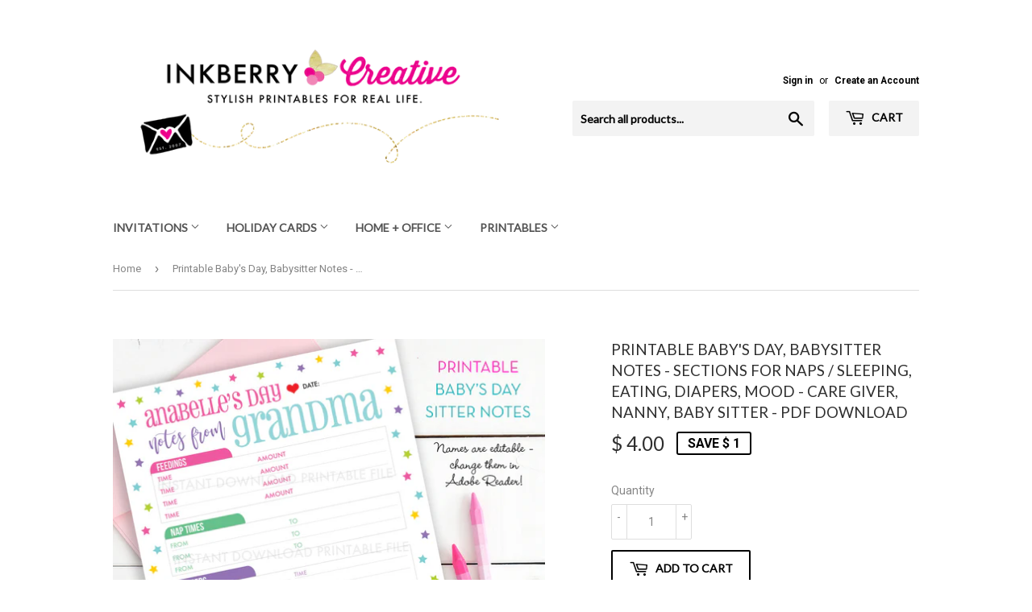

--- FILE ---
content_type: text/html; charset=utf-8
request_url: https://www.inkberrycreative.com/products/printable-babys-day-babysitter-notes-sections-for-naps-sleeping-eating-diapers-mood-care-giver-nanny-baby-sitter-pdf-download
body_size: 24457
content:

<!doctype html>
<!--[if lt IE 7]><html class="no-js lt-ie9 lt-ie8 lt-ie7" lang="en"> <![endif]-->
<!--[if IE 7]><html class="no-js lt-ie9 lt-ie8" lang="en"> <![endif]-->
<!--[if IE 8]><html class="no-js lt-ie9" lang="en"> <![endif]-->
<!--[if IE 9 ]><html class="ie9 no-js"> <![endif]-->
<!--[if (gt IE 9)|!(IE)]><!--> <html class="no-touch no-js"> <!--<![endif]-->
<head>
  <script>(function(H){H.className=H.className.replace(/\bno-js\b/,'js')})(document.documentElement)</script>
  <!-- Basic page needs ================================================== -->
  <meta charset="utf-8">
  <meta http-equiv="X-UA-Compatible" content="IE=edge,chrome=1">

  
  <link rel="shortcut icon" href="//www.inkberrycreative.com/cdn/shop/files/inkberry_creative_logo_zazzle_round_berries-01_32x32.jpg?v=1613522607" type="image/png" />
  

  <!-- Title and description ================================================== -->
  <title>
  Printable Baby&#39;s Day, Babysitter Notes - Sections for Naps / Sleeping, &ndash; Inkberry Creative
  </title>


  
    <meta name="description" content="Printable Baby&#39;s Day, Babysitter Notes - Sections for Naps / Sleeping, Eating, Diapers, Mood - Care Giver, Nanny, Baby Sitter - PDF Download by Inkberry Creative.This is an INSTANT DOWNLOAD, PRINTABLE, PDF FILE. You can download and print this immediately after ordering. Our printable Baby&#39;s Day notes page is perfect f">
  

  <!-- Product meta ================================================== -->
  <!-- /snippets/social-meta-tags.liquid -->




<meta property="og:site_name" content="Inkberry Creative">
<meta property="og:url" content="https://www.inkberrycreative.com/products/printable-babys-day-babysitter-notes-sections-for-naps-sleeping-eating-diapers-mood-care-giver-nanny-baby-sitter-pdf-download">
<meta property="og:title" content="Printable Baby's Day, Babysitter Notes - Sections for Naps / Sleeping, Eating, Diapers, Mood - Care Giver, Nanny, Baby Sitter - PDF Download">
<meta property="og:type" content="product">
<meta property="og:description" content="Printable Baby&#39;s Day, Babysitter Notes - Sections for Naps / Sleeping, Eating, Diapers, Mood - Care Giver, Nanny, Baby Sitter - PDF Download by Inkberry Creative.This is an INSTANT DOWNLOAD, PRINTABLE, PDF FILE. You can download and print this immediately after ordering. Our printable Baby&#39;s Day notes page is perfect f">

  <meta property="og:price:amount" content="4.00">
  <meta property="og:price:currency" content="USD">

<meta property="og:image" content="http://www.inkberrycreative.com/cdn/shop/products/inkberry_etsy_web_babys_day_download_stars_1200x1200.jpg?v=1559600170">
<meta property="og:image:secure_url" content="https://www.inkberrycreative.com/cdn/shop/products/inkberry_etsy_web_babys_day_download_stars_1200x1200.jpg?v=1559600170">


<meta name="twitter:card" content="summary_large_image">
<meta name="twitter:title" content="Printable Baby's Day, Babysitter Notes - Sections for Naps / Sleeping, Eating, Diapers, Mood - Care Giver, Nanny, Baby Sitter - PDF Download">
<meta name="twitter:description" content="Printable Baby&#39;s Day, Babysitter Notes - Sections for Naps / Sleeping, Eating, Diapers, Mood - Care Giver, Nanny, Baby Sitter - PDF Download by Inkberry Creative.This is an INSTANT DOWNLOAD, PRINTABLE, PDF FILE. You can download and print this immediately after ordering. Our printable Baby&#39;s Day notes page is perfect f">


  <!-- Helpers ================================================== -->
  <link rel="canonical" href="https://www.inkberrycreative.com/products/printable-babys-day-babysitter-notes-sections-for-naps-sleeping-eating-diapers-mood-care-giver-nanny-baby-sitter-pdf-download">
  <meta name="viewport" content="width=device-width,initial-scale=1">

  <!-- CSS ================================================== -->
  <link href="//www.inkberrycreative.com/cdn/shop/t/10/assets/theme.scss.css?v=53369126968287922951739720253" rel="stylesheet" type="text/css" media="all" />
  
  
  
  <link href="//fonts.googleapis.com/css?family=Roboto:400,700" rel="stylesheet" type="text/css" media="all" />


  
    
    
    <link href="//fonts.googleapis.com/css?family=Lato:400" rel="stylesheet" type="text/css" media="all" />
  


  



  <!-- Header hook for plugins ================================================== -->
  <script>window.performance && window.performance.mark && window.performance.mark('shopify.content_for_header.start');</script><meta id="shopify-digital-wallet" name="shopify-digital-wallet" content="/3048385/digital_wallets/dialog">
<meta name="shopify-checkout-api-token" content="3e425dfc56f39d1a74419f46c0774899">
<meta id="in-context-paypal-metadata" data-shop-id="3048385" data-venmo-supported="false" data-environment="production" data-locale="en_US" data-paypal-v4="true" data-currency="USD">
<link rel="alternate" type="application/json+oembed" href="https://www.inkberrycreative.com/products/printable-babys-day-babysitter-notes-sections-for-naps-sleeping-eating-diapers-mood-care-giver-nanny-baby-sitter-pdf-download.oembed">
<script async="async" src="/checkouts/internal/preloads.js?locale=en-US"></script>
<link rel="preconnect" href="https://shop.app" crossorigin="anonymous">
<script async="async" src="https://shop.app/checkouts/internal/preloads.js?locale=en-US&shop_id=3048385" crossorigin="anonymous"></script>
<script id="shopify-features" type="application/json">{"accessToken":"3e425dfc56f39d1a74419f46c0774899","betas":["rich-media-storefront-analytics"],"domain":"www.inkberrycreative.com","predictiveSearch":true,"shopId":3048385,"locale":"en"}</script>
<script>var Shopify = Shopify || {};
Shopify.shop = "inkberrycards.myshopify.com";
Shopify.locale = "en";
Shopify.currency = {"active":"USD","rate":"1.0"};
Shopify.country = "US";
Shopify.theme = {"name":"Supply","id":31985172539,"schema_name":"Supply","schema_version":"3.3.1","theme_store_id":679,"role":"main"};
Shopify.theme.handle = "null";
Shopify.theme.style = {"id":null,"handle":null};
Shopify.cdnHost = "www.inkberrycreative.com/cdn";
Shopify.routes = Shopify.routes || {};
Shopify.routes.root = "/";</script>
<script type="module">!function(o){(o.Shopify=o.Shopify||{}).modules=!0}(window);</script>
<script>!function(o){function n(){var o=[];function n(){o.push(Array.prototype.slice.apply(arguments))}return n.q=o,n}var t=o.Shopify=o.Shopify||{};t.loadFeatures=n(),t.autoloadFeatures=n()}(window);</script>
<script>
  window.ShopifyPay = window.ShopifyPay || {};
  window.ShopifyPay.apiHost = "shop.app\/pay";
  window.ShopifyPay.redirectState = null;
</script>
<script id="shop-js-analytics" type="application/json">{"pageType":"product"}</script>
<script defer="defer" async type="module" src="//www.inkberrycreative.com/cdn/shopifycloud/shop-js/modules/v2/client.init-shop-cart-sync_BN7fPSNr.en.esm.js"></script>
<script defer="defer" async type="module" src="//www.inkberrycreative.com/cdn/shopifycloud/shop-js/modules/v2/chunk.common_Cbph3Kss.esm.js"></script>
<script defer="defer" async type="module" src="//www.inkberrycreative.com/cdn/shopifycloud/shop-js/modules/v2/chunk.modal_DKumMAJ1.esm.js"></script>
<script type="module">
  await import("//www.inkberrycreative.com/cdn/shopifycloud/shop-js/modules/v2/client.init-shop-cart-sync_BN7fPSNr.en.esm.js");
await import("//www.inkberrycreative.com/cdn/shopifycloud/shop-js/modules/v2/chunk.common_Cbph3Kss.esm.js");
await import("//www.inkberrycreative.com/cdn/shopifycloud/shop-js/modules/v2/chunk.modal_DKumMAJ1.esm.js");

  window.Shopify.SignInWithShop?.initShopCartSync?.({"fedCMEnabled":true,"windoidEnabled":true});

</script>
<script>
  window.Shopify = window.Shopify || {};
  if (!window.Shopify.featureAssets) window.Shopify.featureAssets = {};
  window.Shopify.featureAssets['shop-js'] = {"shop-cart-sync":["modules/v2/client.shop-cart-sync_CJVUk8Jm.en.esm.js","modules/v2/chunk.common_Cbph3Kss.esm.js","modules/v2/chunk.modal_DKumMAJ1.esm.js"],"init-fed-cm":["modules/v2/client.init-fed-cm_7Fvt41F4.en.esm.js","modules/v2/chunk.common_Cbph3Kss.esm.js","modules/v2/chunk.modal_DKumMAJ1.esm.js"],"init-shop-email-lookup-coordinator":["modules/v2/client.init-shop-email-lookup-coordinator_Cc088_bR.en.esm.js","modules/v2/chunk.common_Cbph3Kss.esm.js","modules/v2/chunk.modal_DKumMAJ1.esm.js"],"init-windoid":["modules/v2/client.init-windoid_hPopwJRj.en.esm.js","modules/v2/chunk.common_Cbph3Kss.esm.js","modules/v2/chunk.modal_DKumMAJ1.esm.js"],"shop-button":["modules/v2/client.shop-button_B0jaPSNF.en.esm.js","modules/v2/chunk.common_Cbph3Kss.esm.js","modules/v2/chunk.modal_DKumMAJ1.esm.js"],"shop-cash-offers":["modules/v2/client.shop-cash-offers_DPIskqss.en.esm.js","modules/v2/chunk.common_Cbph3Kss.esm.js","modules/v2/chunk.modal_DKumMAJ1.esm.js"],"shop-toast-manager":["modules/v2/client.shop-toast-manager_CK7RT69O.en.esm.js","modules/v2/chunk.common_Cbph3Kss.esm.js","modules/v2/chunk.modal_DKumMAJ1.esm.js"],"init-shop-cart-sync":["modules/v2/client.init-shop-cart-sync_BN7fPSNr.en.esm.js","modules/v2/chunk.common_Cbph3Kss.esm.js","modules/v2/chunk.modal_DKumMAJ1.esm.js"],"init-customer-accounts-sign-up":["modules/v2/client.init-customer-accounts-sign-up_CfPf4CXf.en.esm.js","modules/v2/client.shop-login-button_DeIztwXF.en.esm.js","modules/v2/chunk.common_Cbph3Kss.esm.js","modules/v2/chunk.modal_DKumMAJ1.esm.js"],"pay-button":["modules/v2/client.pay-button_CgIwFSYN.en.esm.js","modules/v2/chunk.common_Cbph3Kss.esm.js","modules/v2/chunk.modal_DKumMAJ1.esm.js"],"init-customer-accounts":["modules/v2/client.init-customer-accounts_DQ3x16JI.en.esm.js","modules/v2/client.shop-login-button_DeIztwXF.en.esm.js","modules/v2/chunk.common_Cbph3Kss.esm.js","modules/v2/chunk.modal_DKumMAJ1.esm.js"],"avatar":["modules/v2/client.avatar_BTnouDA3.en.esm.js"],"init-shop-for-new-customer-accounts":["modules/v2/client.init-shop-for-new-customer-accounts_CsZy_esa.en.esm.js","modules/v2/client.shop-login-button_DeIztwXF.en.esm.js","modules/v2/chunk.common_Cbph3Kss.esm.js","modules/v2/chunk.modal_DKumMAJ1.esm.js"],"shop-follow-button":["modules/v2/client.shop-follow-button_BRMJjgGd.en.esm.js","modules/v2/chunk.common_Cbph3Kss.esm.js","modules/v2/chunk.modal_DKumMAJ1.esm.js"],"checkout-modal":["modules/v2/client.checkout-modal_B9Drz_yf.en.esm.js","modules/v2/chunk.common_Cbph3Kss.esm.js","modules/v2/chunk.modal_DKumMAJ1.esm.js"],"shop-login-button":["modules/v2/client.shop-login-button_DeIztwXF.en.esm.js","modules/v2/chunk.common_Cbph3Kss.esm.js","modules/v2/chunk.modal_DKumMAJ1.esm.js"],"lead-capture":["modules/v2/client.lead-capture_DXYzFM3R.en.esm.js","modules/v2/chunk.common_Cbph3Kss.esm.js","modules/v2/chunk.modal_DKumMAJ1.esm.js"],"shop-login":["modules/v2/client.shop-login_CA5pJqmO.en.esm.js","modules/v2/chunk.common_Cbph3Kss.esm.js","modules/v2/chunk.modal_DKumMAJ1.esm.js"],"payment-terms":["modules/v2/client.payment-terms_BxzfvcZJ.en.esm.js","modules/v2/chunk.common_Cbph3Kss.esm.js","modules/v2/chunk.modal_DKumMAJ1.esm.js"]};
</script>
<script>(function() {
  var isLoaded = false;
  function asyncLoad() {
    if (isLoaded) return;
    isLoaded = true;
    var urls = ["\/\/d1liekpayvooaz.cloudfront.net\/apps\/customizery\/customizery.js?shop=inkberrycards.myshopify.com"];
    for (var i = 0; i < urls.length; i++) {
      var s = document.createElement('script');
      s.type = 'text/javascript';
      s.async = true;
      s.src = urls[i];
      var x = document.getElementsByTagName('script')[0];
      x.parentNode.insertBefore(s, x);
    }
  };
  if(window.attachEvent) {
    window.attachEvent('onload', asyncLoad);
  } else {
    window.addEventListener('load', asyncLoad, false);
  }
})();</script>
<script id="__st">var __st={"a":3048385,"offset":-18000,"reqid":"87517c4f-08c9-4a2b-9a98-45faf1ff4007-1770123109","pageurl":"www.inkberrycreative.com\/products\/printable-babys-day-babysitter-notes-sections-for-naps-sleeping-eating-diapers-mood-care-giver-nanny-baby-sitter-pdf-download","u":"fb847ed0ddbc","p":"product","rtyp":"product","rid":2023767179323};</script>
<script>window.ShopifyPaypalV4VisibilityTracking = true;</script>
<script id="captcha-bootstrap">!function(){'use strict';const t='contact',e='account',n='new_comment',o=[[t,t],['blogs',n],['comments',n],[t,'customer']],c=[[e,'customer_login'],[e,'guest_login'],[e,'recover_customer_password'],[e,'create_customer']],r=t=>t.map((([t,e])=>`form[action*='/${t}']:not([data-nocaptcha='true']) input[name='form_type'][value='${e}']`)).join(','),a=t=>()=>t?[...document.querySelectorAll(t)].map((t=>t.form)):[];function s(){const t=[...o],e=r(t);return a(e)}const i='password',u='form_key',d=['recaptcha-v3-token','g-recaptcha-response','h-captcha-response',i],f=()=>{try{return window.sessionStorage}catch{return}},m='__shopify_v',_=t=>t.elements[u];function p(t,e,n=!1){try{const o=window.sessionStorage,c=JSON.parse(o.getItem(e)),{data:r}=function(t){const{data:e,action:n}=t;return t[m]||n?{data:e,action:n}:{data:t,action:n}}(c);for(const[e,n]of Object.entries(r))t.elements[e]&&(t.elements[e].value=n);n&&o.removeItem(e)}catch(o){console.error('form repopulation failed',{error:o})}}const l='form_type',E='cptcha';function T(t){t.dataset[E]=!0}const w=window,h=w.document,L='Shopify',v='ce_forms',y='captcha';let A=!1;((t,e)=>{const n=(g='f06e6c50-85a8-45c8-87d0-21a2b65856fe',I='https://cdn.shopify.com/shopifycloud/storefront-forms-hcaptcha/ce_storefront_forms_captcha_hcaptcha.v1.5.2.iife.js',D={infoText:'Protected by hCaptcha',privacyText:'Privacy',termsText:'Terms'},(t,e,n)=>{const o=w[L][v],c=o.bindForm;if(c)return c(t,g,e,D).then(n);var r;o.q.push([[t,g,e,D],n]),r=I,A||(h.body.append(Object.assign(h.createElement('script'),{id:'captcha-provider',async:!0,src:r})),A=!0)});var g,I,D;w[L]=w[L]||{},w[L][v]=w[L][v]||{},w[L][v].q=[],w[L][y]=w[L][y]||{},w[L][y].protect=function(t,e){n(t,void 0,e),T(t)},Object.freeze(w[L][y]),function(t,e,n,w,h,L){const[v,y,A,g]=function(t,e,n){const i=e?o:[],u=t?c:[],d=[...i,...u],f=r(d),m=r(i),_=r(d.filter((([t,e])=>n.includes(e))));return[a(f),a(m),a(_),s()]}(w,h,L),I=t=>{const e=t.target;return e instanceof HTMLFormElement?e:e&&e.form},D=t=>v().includes(t);t.addEventListener('submit',(t=>{const e=I(t);if(!e)return;const n=D(e)&&!e.dataset.hcaptchaBound&&!e.dataset.recaptchaBound,o=_(e),c=g().includes(e)&&(!o||!o.value);(n||c)&&t.preventDefault(),c&&!n&&(function(t){try{if(!f())return;!function(t){const e=f();if(!e)return;const n=_(t);if(!n)return;const o=n.value;o&&e.removeItem(o)}(t);const e=Array.from(Array(32),(()=>Math.random().toString(36)[2])).join('');!function(t,e){_(t)||t.append(Object.assign(document.createElement('input'),{type:'hidden',name:u})),t.elements[u].value=e}(t,e),function(t,e){const n=f();if(!n)return;const o=[...t.querySelectorAll(`input[type='${i}']`)].map((({name:t})=>t)),c=[...d,...o],r={};for(const[a,s]of new FormData(t).entries())c.includes(a)||(r[a]=s);n.setItem(e,JSON.stringify({[m]:1,action:t.action,data:r}))}(t,e)}catch(e){console.error('failed to persist form',e)}}(e),e.submit())}));const S=(t,e)=>{t&&!t.dataset[E]&&(n(t,e.some((e=>e===t))),T(t))};for(const o of['focusin','change'])t.addEventListener(o,(t=>{const e=I(t);D(e)&&S(e,y())}));const B=e.get('form_key'),M=e.get(l),P=B&&M;t.addEventListener('DOMContentLoaded',(()=>{const t=y();if(P)for(const e of t)e.elements[l].value===M&&p(e,B);[...new Set([...A(),...v().filter((t=>'true'===t.dataset.shopifyCaptcha))])].forEach((e=>S(e,t)))}))}(h,new URLSearchParams(w.location.search),n,t,e,['guest_login'])})(!0,!0)}();</script>
<script integrity="sha256-4kQ18oKyAcykRKYeNunJcIwy7WH5gtpwJnB7kiuLZ1E=" data-source-attribution="shopify.loadfeatures" defer="defer" src="//www.inkberrycreative.com/cdn/shopifycloud/storefront/assets/storefront/load_feature-a0a9edcb.js" crossorigin="anonymous"></script>
<script crossorigin="anonymous" defer="defer" src="//www.inkberrycreative.com/cdn/shopifycloud/storefront/assets/shopify_pay/storefront-65b4c6d7.js?v=20250812"></script>
<script data-source-attribution="shopify.dynamic_checkout.dynamic.init">var Shopify=Shopify||{};Shopify.PaymentButton=Shopify.PaymentButton||{isStorefrontPortableWallets:!0,init:function(){window.Shopify.PaymentButton.init=function(){};var t=document.createElement("script");t.src="https://www.inkberrycreative.com/cdn/shopifycloud/portable-wallets/latest/portable-wallets.en.js",t.type="module",document.head.appendChild(t)}};
</script>
<script data-source-attribution="shopify.dynamic_checkout.buyer_consent">
  function portableWalletsHideBuyerConsent(e){var t=document.getElementById("shopify-buyer-consent"),n=document.getElementById("shopify-subscription-policy-button");t&&n&&(t.classList.add("hidden"),t.setAttribute("aria-hidden","true"),n.removeEventListener("click",e))}function portableWalletsShowBuyerConsent(e){var t=document.getElementById("shopify-buyer-consent"),n=document.getElementById("shopify-subscription-policy-button");t&&n&&(t.classList.remove("hidden"),t.removeAttribute("aria-hidden"),n.addEventListener("click",e))}window.Shopify?.PaymentButton&&(window.Shopify.PaymentButton.hideBuyerConsent=portableWalletsHideBuyerConsent,window.Shopify.PaymentButton.showBuyerConsent=portableWalletsShowBuyerConsent);
</script>
<script>
  function portableWalletsCleanup(e){e&&e.src&&console.error("Failed to load portable wallets script "+e.src);var t=document.querySelectorAll("shopify-accelerated-checkout .shopify-payment-button__skeleton, shopify-accelerated-checkout-cart .wallet-cart-button__skeleton"),e=document.getElementById("shopify-buyer-consent");for(let e=0;e<t.length;e++)t[e].remove();e&&e.remove()}function portableWalletsNotLoadedAsModule(e){e instanceof ErrorEvent&&"string"==typeof e.message&&e.message.includes("import.meta")&&"string"==typeof e.filename&&e.filename.includes("portable-wallets")&&(window.removeEventListener("error",portableWalletsNotLoadedAsModule),window.Shopify.PaymentButton.failedToLoad=e,"loading"===document.readyState?document.addEventListener("DOMContentLoaded",window.Shopify.PaymentButton.init):window.Shopify.PaymentButton.init())}window.addEventListener("error",portableWalletsNotLoadedAsModule);
</script>

<script type="module" src="https://www.inkberrycreative.com/cdn/shopifycloud/portable-wallets/latest/portable-wallets.en.js" onError="portableWalletsCleanup(this)" crossorigin="anonymous"></script>
<script nomodule>
  document.addEventListener("DOMContentLoaded", portableWalletsCleanup);
</script>

<link id="shopify-accelerated-checkout-styles" rel="stylesheet" media="screen" href="https://www.inkberrycreative.com/cdn/shopifycloud/portable-wallets/latest/accelerated-checkout-backwards-compat.css" crossorigin="anonymous">
<style id="shopify-accelerated-checkout-cart">
        #shopify-buyer-consent {
  margin-top: 1em;
  display: inline-block;
  width: 100%;
}

#shopify-buyer-consent.hidden {
  display: none;
}

#shopify-subscription-policy-button {
  background: none;
  border: none;
  padding: 0;
  text-decoration: underline;
  font-size: inherit;
  cursor: pointer;
}

#shopify-subscription-policy-button::before {
  box-shadow: none;
}

      </style>

<script>window.performance && window.performance.mark && window.performance.mark('shopify.content_for_header.end');</script>

  

<!--[if lt IE 9]>
<script src="//cdnjs.cloudflare.com/ajax/libs/html5shiv/3.7.2/html5shiv.min.js" type="text/javascript"></script>
<![endif]-->
<!--[if (lte IE 9) ]><script src="//www.inkberrycreative.com/cdn/shop/t/10/assets/match-media.min.js?v=1271" type="text/javascript"></script><![endif]-->


  
  

  <script src="//www.inkberrycreative.com/cdn/shop/t/10/assets/jquery-2.2.3.min.js?v=58211863146907186831527016947" type="text/javascript"></script>

  <!--[if (gt IE 9)|!(IE)]><!--><script src="//www.inkberrycreative.com/cdn/shop/t/10/assets/lazysizes.min.js?v=8147953233334221341527016947" async="async"></script><!--<![endif]-->
  <!--[if lte IE 9]><script src="//www.inkberrycreative.com/cdn/shop/t/10/assets/lazysizes.min.js?v=8147953233334221341527016947"></script><![endif]-->

  <!--[if (gt IE 9)|!(IE)]><!--><script src="//www.inkberrycreative.com/cdn/shop/t/10/assets/vendor.js?v=23204533626406551281527016947" defer="defer"></script><!--<![endif]-->
  <!--[if lte IE 9]><script src="//www.inkberrycreative.com/cdn/shop/t/10/assets/vendor.js?v=23204533626406551281527016947"></script><![endif]-->

  <!--[if (gt IE 9)|!(IE)]><!--><script src="//www.inkberrycreative.com/cdn/shop/t/10/assets/theme.js?v=34877180193814207031672624638" defer="defer"></script><!--<![endif]-->
  <!--[if lte IE 9]><script src="//www.inkberrycreative.com/cdn/shop/t/10/assets/theme.js?v=34877180193814207031672624638"></script><![endif]-->


<link href="https://monorail-edge.shopifysvc.com" rel="dns-prefetch">
<script>(function(){if ("sendBeacon" in navigator && "performance" in window) {try {var session_token_from_headers = performance.getEntriesByType('navigation')[0].serverTiming.find(x => x.name == '_s').description;} catch {var session_token_from_headers = undefined;}var session_cookie_matches = document.cookie.match(/_shopify_s=([^;]*)/);var session_token_from_cookie = session_cookie_matches && session_cookie_matches.length === 2 ? session_cookie_matches[1] : "";var session_token = session_token_from_headers || session_token_from_cookie || "";function handle_abandonment_event(e) {var entries = performance.getEntries().filter(function(entry) {return /monorail-edge.shopifysvc.com/.test(entry.name);});if (!window.abandonment_tracked && entries.length === 0) {window.abandonment_tracked = true;var currentMs = Date.now();var navigation_start = performance.timing.navigationStart;var payload = {shop_id: 3048385,url: window.location.href,navigation_start,duration: currentMs - navigation_start,session_token,page_type: "product"};window.navigator.sendBeacon("https://monorail-edge.shopifysvc.com/v1/produce", JSON.stringify({schema_id: "online_store_buyer_site_abandonment/1.1",payload: payload,metadata: {event_created_at_ms: currentMs,event_sent_at_ms: currentMs}}));}}window.addEventListener('pagehide', handle_abandonment_event);}}());</script>
<script id="web-pixels-manager-setup">(function e(e,d,r,n,o){if(void 0===o&&(o={}),!Boolean(null===(a=null===(i=window.Shopify)||void 0===i?void 0:i.analytics)||void 0===a?void 0:a.replayQueue)){var i,a;window.Shopify=window.Shopify||{};var t=window.Shopify;t.analytics=t.analytics||{};var s=t.analytics;s.replayQueue=[],s.publish=function(e,d,r){return s.replayQueue.push([e,d,r]),!0};try{self.performance.mark("wpm:start")}catch(e){}var l=function(){var e={modern:/Edge?\/(1{2}[4-9]|1[2-9]\d|[2-9]\d{2}|\d{4,})\.\d+(\.\d+|)|Firefox\/(1{2}[4-9]|1[2-9]\d|[2-9]\d{2}|\d{4,})\.\d+(\.\d+|)|Chrom(ium|e)\/(9{2}|\d{3,})\.\d+(\.\d+|)|(Maci|X1{2}).+ Version\/(15\.\d+|(1[6-9]|[2-9]\d|\d{3,})\.\d+)([,.]\d+|)( \(\w+\)|)( Mobile\/\w+|) Safari\/|Chrome.+OPR\/(9{2}|\d{3,})\.\d+\.\d+|(CPU[ +]OS|iPhone[ +]OS|CPU[ +]iPhone|CPU IPhone OS|CPU iPad OS)[ +]+(15[._]\d+|(1[6-9]|[2-9]\d|\d{3,})[._]\d+)([._]\d+|)|Android:?[ /-](13[3-9]|1[4-9]\d|[2-9]\d{2}|\d{4,})(\.\d+|)(\.\d+|)|Android.+Firefox\/(13[5-9]|1[4-9]\d|[2-9]\d{2}|\d{4,})\.\d+(\.\d+|)|Android.+Chrom(ium|e)\/(13[3-9]|1[4-9]\d|[2-9]\d{2}|\d{4,})\.\d+(\.\d+|)|SamsungBrowser\/([2-9]\d|\d{3,})\.\d+/,legacy:/Edge?\/(1[6-9]|[2-9]\d|\d{3,})\.\d+(\.\d+|)|Firefox\/(5[4-9]|[6-9]\d|\d{3,})\.\d+(\.\d+|)|Chrom(ium|e)\/(5[1-9]|[6-9]\d|\d{3,})\.\d+(\.\d+|)([\d.]+$|.*Safari\/(?![\d.]+ Edge\/[\d.]+$))|(Maci|X1{2}).+ Version\/(10\.\d+|(1[1-9]|[2-9]\d|\d{3,})\.\d+)([,.]\d+|)( \(\w+\)|)( Mobile\/\w+|) Safari\/|Chrome.+OPR\/(3[89]|[4-9]\d|\d{3,})\.\d+\.\d+|(CPU[ +]OS|iPhone[ +]OS|CPU[ +]iPhone|CPU IPhone OS|CPU iPad OS)[ +]+(10[._]\d+|(1[1-9]|[2-9]\d|\d{3,})[._]\d+)([._]\d+|)|Android:?[ /-](13[3-9]|1[4-9]\d|[2-9]\d{2}|\d{4,})(\.\d+|)(\.\d+|)|Mobile Safari.+OPR\/([89]\d|\d{3,})\.\d+\.\d+|Android.+Firefox\/(13[5-9]|1[4-9]\d|[2-9]\d{2}|\d{4,})\.\d+(\.\d+|)|Android.+Chrom(ium|e)\/(13[3-9]|1[4-9]\d|[2-9]\d{2}|\d{4,})\.\d+(\.\d+|)|Android.+(UC? ?Browser|UCWEB|U3)[ /]?(15\.([5-9]|\d{2,})|(1[6-9]|[2-9]\d|\d{3,})\.\d+)\.\d+|SamsungBrowser\/(5\.\d+|([6-9]|\d{2,})\.\d+)|Android.+MQ{2}Browser\/(14(\.(9|\d{2,})|)|(1[5-9]|[2-9]\d|\d{3,})(\.\d+|))(\.\d+|)|K[Aa][Ii]OS\/(3\.\d+|([4-9]|\d{2,})\.\d+)(\.\d+|)/},d=e.modern,r=e.legacy,n=navigator.userAgent;return n.match(d)?"modern":n.match(r)?"legacy":"unknown"}(),u="modern"===l?"modern":"legacy",c=(null!=n?n:{modern:"",legacy:""})[u],f=function(e){return[e.baseUrl,"/wpm","/b",e.hashVersion,"modern"===e.buildTarget?"m":"l",".js"].join("")}({baseUrl:d,hashVersion:r,buildTarget:u}),m=function(e){var d=e.version,r=e.bundleTarget,n=e.surface,o=e.pageUrl,i=e.monorailEndpoint;return{emit:function(e){var a=e.status,t=e.errorMsg,s=(new Date).getTime(),l=JSON.stringify({metadata:{event_sent_at_ms:s},events:[{schema_id:"web_pixels_manager_load/3.1",payload:{version:d,bundle_target:r,page_url:o,status:a,surface:n,error_msg:t},metadata:{event_created_at_ms:s}}]});if(!i)return console&&console.warn&&console.warn("[Web Pixels Manager] No Monorail endpoint provided, skipping logging."),!1;try{return self.navigator.sendBeacon.bind(self.navigator)(i,l)}catch(e){}var u=new XMLHttpRequest;try{return u.open("POST",i,!0),u.setRequestHeader("Content-Type","text/plain"),u.send(l),!0}catch(e){return console&&console.warn&&console.warn("[Web Pixels Manager] Got an unhandled error while logging to Monorail."),!1}}}}({version:r,bundleTarget:l,surface:e.surface,pageUrl:self.location.href,monorailEndpoint:e.monorailEndpoint});try{o.browserTarget=l,function(e){var d=e.src,r=e.async,n=void 0===r||r,o=e.onload,i=e.onerror,a=e.sri,t=e.scriptDataAttributes,s=void 0===t?{}:t,l=document.createElement("script"),u=document.querySelector("head"),c=document.querySelector("body");if(l.async=n,l.src=d,a&&(l.integrity=a,l.crossOrigin="anonymous"),s)for(var f in s)if(Object.prototype.hasOwnProperty.call(s,f))try{l.dataset[f]=s[f]}catch(e){}if(o&&l.addEventListener("load",o),i&&l.addEventListener("error",i),u)u.appendChild(l);else{if(!c)throw new Error("Did not find a head or body element to append the script");c.appendChild(l)}}({src:f,async:!0,onload:function(){if(!function(){var e,d;return Boolean(null===(d=null===(e=window.Shopify)||void 0===e?void 0:e.analytics)||void 0===d?void 0:d.initialized)}()){var d=window.webPixelsManager.init(e)||void 0;if(d){var r=window.Shopify.analytics;r.replayQueue.forEach((function(e){var r=e[0],n=e[1],o=e[2];d.publishCustomEvent(r,n,o)})),r.replayQueue=[],r.publish=d.publishCustomEvent,r.visitor=d.visitor,r.initialized=!0}}},onerror:function(){return m.emit({status:"failed",errorMsg:"".concat(f," has failed to load")})},sri:function(e){var d=/^sha384-[A-Za-z0-9+/=]+$/;return"string"==typeof e&&d.test(e)}(c)?c:"",scriptDataAttributes:o}),m.emit({status:"loading"})}catch(e){m.emit({status:"failed",errorMsg:(null==e?void 0:e.message)||"Unknown error"})}}})({shopId: 3048385,storefrontBaseUrl: "https://www.inkberrycreative.com",extensionsBaseUrl: "https://extensions.shopifycdn.com/cdn/shopifycloud/web-pixels-manager",monorailEndpoint: "https://monorail-edge.shopifysvc.com/unstable/produce_batch",surface: "storefront-renderer",enabledBetaFlags: ["2dca8a86"],webPixelsConfigList: [{"id":"596869280","configuration":"{\"config\":\"{\\\"pixel_id\\\":\\\"G-BG4W38V5H2\\\",\\\"gtag_events\\\":[{\\\"type\\\":\\\"purchase\\\",\\\"action_label\\\":\\\"G-BG4W38V5H2\\\"},{\\\"type\\\":\\\"page_view\\\",\\\"action_label\\\":\\\"G-BG4W38V5H2\\\"},{\\\"type\\\":\\\"view_item\\\",\\\"action_label\\\":\\\"G-BG4W38V5H2\\\"},{\\\"type\\\":\\\"search\\\",\\\"action_label\\\":\\\"G-BG4W38V5H2\\\"},{\\\"type\\\":\\\"add_to_cart\\\",\\\"action_label\\\":\\\"G-BG4W38V5H2\\\"},{\\\"type\\\":\\\"begin_checkout\\\",\\\"action_label\\\":\\\"G-BG4W38V5H2\\\"},{\\\"type\\\":\\\"add_payment_info\\\",\\\"action_label\\\":\\\"G-BG4W38V5H2\\\"}],\\\"enable_monitoring_mode\\\":false}\"}","eventPayloadVersion":"v1","runtimeContext":"OPEN","scriptVersion":"b2a88bafab3e21179ed38636efcd8a93","type":"APP","apiClientId":1780363,"privacyPurposes":[],"dataSharingAdjustments":{"protectedCustomerApprovalScopes":["read_customer_address","read_customer_email","read_customer_name","read_customer_personal_data","read_customer_phone"]}},{"id":"57802912","configuration":"{\"tagID\":\"2613090916227\"}","eventPayloadVersion":"v1","runtimeContext":"STRICT","scriptVersion":"18031546ee651571ed29edbe71a3550b","type":"APP","apiClientId":3009811,"privacyPurposes":["ANALYTICS","MARKETING","SALE_OF_DATA"],"dataSharingAdjustments":{"protectedCustomerApprovalScopes":["read_customer_address","read_customer_email","read_customer_name","read_customer_personal_data","read_customer_phone"]}},{"id":"shopify-app-pixel","configuration":"{}","eventPayloadVersion":"v1","runtimeContext":"STRICT","scriptVersion":"0450","apiClientId":"shopify-pixel","type":"APP","privacyPurposes":["ANALYTICS","MARKETING"]},{"id":"shopify-custom-pixel","eventPayloadVersion":"v1","runtimeContext":"LAX","scriptVersion":"0450","apiClientId":"shopify-pixel","type":"CUSTOM","privacyPurposes":["ANALYTICS","MARKETING"]}],isMerchantRequest: false,initData: {"shop":{"name":"Inkberry Creative","paymentSettings":{"currencyCode":"USD"},"myshopifyDomain":"inkberrycards.myshopify.com","countryCode":"US","storefrontUrl":"https:\/\/www.inkberrycreative.com"},"customer":null,"cart":null,"checkout":null,"productVariants":[{"price":{"amount":4.0,"currencyCode":"USD"},"product":{"title":"Printable Baby's Day, Babysitter Notes - Sections for Naps \/ Sleeping, Eating, Diapers, Mood - Care Giver, Nanny, Baby Sitter - PDF Download","vendor":"Inkberry Creative, Inc.","id":"2023767179323","untranslatedTitle":"Printable Baby's Day, Babysitter Notes - Sections for Naps \/ Sleeping, Eating, Diapers, Mood - Care Giver, Nanny, Baby Sitter - PDF Download","url":"\/products\/printable-babys-day-babysitter-notes-sections-for-naps-sleeping-eating-diapers-mood-care-giver-nanny-baby-sitter-pdf-download","type":"Planning Printable"},"id":"19904963280955","image":{"src":"\/\/www.inkberrycreative.com\/cdn\/shop\/products\/inkberry_etsy_web_babys_day_download_stars.jpg?v=1559600170"},"sku":"INKPLN_BABYDAYGRLSTR","title":"Default Title","untranslatedTitle":"Default Title"}],"purchasingCompany":null},},"https://www.inkberrycreative.com/cdn","3918e4e0wbf3ac3cepc5707306mb02b36c6",{"modern":"","legacy":""},{"shopId":"3048385","storefrontBaseUrl":"https:\/\/www.inkberrycreative.com","extensionBaseUrl":"https:\/\/extensions.shopifycdn.com\/cdn\/shopifycloud\/web-pixels-manager","surface":"storefront-renderer","enabledBetaFlags":"[\"2dca8a86\"]","isMerchantRequest":"false","hashVersion":"3918e4e0wbf3ac3cepc5707306mb02b36c6","publish":"custom","events":"[[\"page_viewed\",{}],[\"product_viewed\",{\"productVariant\":{\"price\":{\"amount\":4.0,\"currencyCode\":\"USD\"},\"product\":{\"title\":\"Printable Baby's Day, Babysitter Notes - Sections for Naps \/ Sleeping, Eating, Diapers, Mood - Care Giver, Nanny, Baby Sitter - PDF Download\",\"vendor\":\"Inkberry Creative, Inc.\",\"id\":\"2023767179323\",\"untranslatedTitle\":\"Printable Baby's Day, Babysitter Notes - Sections for Naps \/ Sleeping, Eating, Diapers, Mood - Care Giver, Nanny, Baby Sitter - PDF Download\",\"url\":\"\/products\/printable-babys-day-babysitter-notes-sections-for-naps-sleeping-eating-diapers-mood-care-giver-nanny-baby-sitter-pdf-download\",\"type\":\"Planning Printable\"},\"id\":\"19904963280955\",\"image\":{\"src\":\"\/\/www.inkberrycreative.com\/cdn\/shop\/products\/inkberry_etsy_web_babys_day_download_stars.jpg?v=1559600170\"},\"sku\":\"INKPLN_BABYDAYGRLSTR\",\"title\":\"Default Title\",\"untranslatedTitle\":\"Default Title\"}}]]"});</script><script>
  window.ShopifyAnalytics = window.ShopifyAnalytics || {};
  window.ShopifyAnalytics.meta = window.ShopifyAnalytics.meta || {};
  window.ShopifyAnalytics.meta.currency = 'USD';
  var meta = {"product":{"id":2023767179323,"gid":"gid:\/\/shopify\/Product\/2023767179323","vendor":"Inkberry Creative, Inc.","type":"Planning Printable","handle":"printable-babys-day-babysitter-notes-sections-for-naps-sleeping-eating-diapers-mood-care-giver-nanny-baby-sitter-pdf-download","variants":[{"id":19904963280955,"price":400,"name":"Printable Baby's Day, Babysitter Notes - Sections for Naps \/ Sleeping, Eating, Diapers, Mood - Care Giver, Nanny, Baby Sitter - PDF Download","public_title":null,"sku":"INKPLN_BABYDAYGRLSTR"}],"remote":false},"page":{"pageType":"product","resourceType":"product","resourceId":2023767179323,"requestId":"87517c4f-08c9-4a2b-9a98-45faf1ff4007-1770123109"}};
  for (var attr in meta) {
    window.ShopifyAnalytics.meta[attr] = meta[attr];
  }
</script>
<script class="analytics">
  (function () {
    var customDocumentWrite = function(content) {
      var jquery = null;

      if (window.jQuery) {
        jquery = window.jQuery;
      } else if (window.Checkout && window.Checkout.$) {
        jquery = window.Checkout.$;
      }

      if (jquery) {
        jquery('body').append(content);
      }
    };

    var hasLoggedConversion = function(token) {
      if (token) {
        return document.cookie.indexOf('loggedConversion=' + token) !== -1;
      }
      return false;
    }

    var setCookieIfConversion = function(token) {
      if (token) {
        var twoMonthsFromNow = new Date(Date.now());
        twoMonthsFromNow.setMonth(twoMonthsFromNow.getMonth() + 2);

        document.cookie = 'loggedConversion=' + token + '; expires=' + twoMonthsFromNow;
      }
    }

    var trekkie = window.ShopifyAnalytics.lib = window.trekkie = window.trekkie || [];
    if (trekkie.integrations) {
      return;
    }
    trekkie.methods = [
      'identify',
      'page',
      'ready',
      'track',
      'trackForm',
      'trackLink'
    ];
    trekkie.factory = function(method) {
      return function() {
        var args = Array.prototype.slice.call(arguments);
        args.unshift(method);
        trekkie.push(args);
        return trekkie;
      };
    };
    for (var i = 0; i < trekkie.methods.length; i++) {
      var key = trekkie.methods[i];
      trekkie[key] = trekkie.factory(key);
    }
    trekkie.load = function(config) {
      trekkie.config = config || {};
      trekkie.config.initialDocumentCookie = document.cookie;
      var first = document.getElementsByTagName('script')[0];
      var script = document.createElement('script');
      script.type = 'text/javascript';
      script.onerror = function(e) {
        var scriptFallback = document.createElement('script');
        scriptFallback.type = 'text/javascript';
        scriptFallback.onerror = function(error) {
                var Monorail = {
      produce: function produce(monorailDomain, schemaId, payload) {
        var currentMs = new Date().getTime();
        var event = {
          schema_id: schemaId,
          payload: payload,
          metadata: {
            event_created_at_ms: currentMs,
            event_sent_at_ms: currentMs
          }
        };
        return Monorail.sendRequest("https://" + monorailDomain + "/v1/produce", JSON.stringify(event));
      },
      sendRequest: function sendRequest(endpointUrl, payload) {
        // Try the sendBeacon API
        if (window && window.navigator && typeof window.navigator.sendBeacon === 'function' && typeof window.Blob === 'function' && !Monorail.isIos12()) {
          var blobData = new window.Blob([payload], {
            type: 'text/plain'
          });

          if (window.navigator.sendBeacon(endpointUrl, blobData)) {
            return true;
          } // sendBeacon was not successful

        } // XHR beacon

        var xhr = new XMLHttpRequest();

        try {
          xhr.open('POST', endpointUrl);
          xhr.setRequestHeader('Content-Type', 'text/plain');
          xhr.send(payload);
        } catch (e) {
          console.log(e);
        }

        return false;
      },
      isIos12: function isIos12() {
        return window.navigator.userAgent.lastIndexOf('iPhone; CPU iPhone OS 12_') !== -1 || window.navigator.userAgent.lastIndexOf('iPad; CPU OS 12_') !== -1;
      }
    };
    Monorail.produce('monorail-edge.shopifysvc.com',
      'trekkie_storefront_load_errors/1.1',
      {shop_id: 3048385,
      theme_id: 31985172539,
      app_name: "storefront",
      context_url: window.location.href,
      source_url: "//www.inkberrycreative.com/cdn/s/trekkie.storefront.79098466c851f41c92951ae7d219bd75d823e9dd.min.js"});

        };
        scriptFallback.async = true;
        scriptFallback.src = '//www.inkberrycreative.com/cdn/s/trekkie.storefront.79098466c851f41c92951ae7d219bd75d823e9dd.min.js';
        first.parentNode.insertBefore(scriptFallback, first);
      };
      script.async = true;
      script.src = '//www.inkberrycreative.com/cdn/s/trekkie.storefront.79098466c851f41c92951ae7d219bd75d823e9dd.min.js';
      first.parentNode.insertBefore(script, first);
    };
    trekkie.load(
      {"Trekkie":{"appName":"storefront","development":false,"defaultAttributes":{"shopId":3048385,"isMerchantRequest":null,"themeId":31985172539,"themeCityHash":"10705705277191069865","contentLanguage":"en","currency":"USD","eventMetadataId":"4ff8213a-a5f3-4389-8ccd-33e03d2b0fbd"},"isServerSideCookieWritingEnabled":true,"monorailRegion":"shop_domain","enabledBetaFlags":["65f19447","b5387b81"]},"Session Attribution":{},"S2S":{"facebookCapiEnabled":false,"source":"trekkie-storefront-renderer","apiClientId":580111}}
    );

    var loaded = false;
    trekkie.ready(function() {
      if (loaded) return;
      loaded = true;

      window.ShopifyAnalytics.lib = window.trekkie;

      var originalDocumentWrite = document.write;
      document.write = customDocumentWrite;
      try { window.ShopifyAnalytics.merchantGoogleAnalytics.call(this); } catch(error) {};
      document.write = originalDocumentWrite;

      window.ShopifyAnalytics.lib.page(null,{"pageType":"product","resourceType":"product","resourceId":2023767179323,"requestId":"87517c4f-08c9-4a2b-9a98-45faf1ff4007-1770123109","shopifyEmitted":true});

      var match = window.location.pathname.match(/checkouts\/(.+)\/(thank_you|post_purchase)/)
      var token = match? match[1]: undefined;
      if (!hasLoggedConversion(token)) {
        setCookieIfConversion(token);
        window.ShopifyAnalytics.lib.track("Viewed Product",{"currency":"USD","variantId":19904963280955,"productId":2023767179323,"productGid":"gid:\/\/shopify\/Product\/2023767179323","name":"Printable Baby's Day, Babysitter Notes - Sections for Naps \/ Sleeping, Eating, Diapers, Mood - Care Giver, Nanny, Baby Sitter - PDF Download","price":"4.00","sku":"INKPLN_BABYDAYGRLSTR","brand":"Inkberry Creative, Inc.","variant":null,"category":"Planning Printable","nonInteraction":true,"remote":false},undefined,undefined,{"shopifyEmitted":true});
      window.ShopifyAnalytics.lib.track("monorail:\/\/trekkie_storefront_viewed_product\/1.1",{"currency":"USD","variantId":19904963280955,"productId":2023767179323,"productGid":"gid:\/\/shopify\/Product\/2023767179323","name":"Printable Baby's Day, Babysitter Notes - Sections for Naps \/ Sleeping, Eating, Diapers, Mood - Care Giver, Nanny, Baby Sitter - PDF Download","price":"4.00","sku":"INKPLN_BABYDAYGRLSTR","brand":"Inkberry Creative, Inc.","variant":null,"category":"Planning Printable","nonInteraction":true,"remote":false,"referer":"https:\/\/www.inkberrycreative.com\/products\/printable-babys-day-babysitter-notes-sections-for-naps-sleeping-eating-diapers-mood-care-giver-nanny-baby-sitter-pdf-download"});
      }
    });


        var eventsListenerScript = document.createElement('script');
        eventsListenerScript.async = true;
        eventsListenerScript.src = "//www.inkberrycreative.com/cdn/shopifycloud/storefront/assets/shop_events_listener-3da45d37.js";
        document.getElementsByTagName('head')[0].appendChild(eventsListenerScript);

})();</script>
  <script>
  if (!window.ga || (window.ga && typeof window.ga !== 'function')) {
    window.ga = function ga() {
      (window.ga.q = window.ga.q || []).push(arguments);
      if (window.Shopify && window.Shopify.analytics && typeof window.Shopify.analytics.publish === 'function') {
        window.Shopify.analytics.publish("ga_stub_called", {}, {sendTo: "google_osp_migration"});
      }
      console.error("Shopify's Google Analytics stub called with:", Array.from(arguments), "\nSee https://help.shopify.com/manual/promoting-marketing/pixels/pixel-migration#google for more information.");
    };
    if (window.Shopify && window.Shopify.analytics && typeof window.Shopify.analytics.publish === 'function') {
      window.Shopify.analytics.publish("ga_stub_initialized", {}, {sendTo: "google_osp_migration"});
    }
  }
</script>
<script
  defer
  src="https://www.inkberrycreative.com/cdn/shopifycloud/perf-kit/shopify-perf-kit-3.1.0.min.js"
  data-application="storefront-renderer"
  data-shop-id="3048385"
  data-render-region="gcp-us-central1"
  data-page-type="product"
  data-theme-instance-id="31985172539"
  data-theme-name="Supply"
  data-theme-version="3.3.1"
  data-monorail-region="shop_domain"
  data-resource-timing-sampling-rate="10"
  data-shs="true"
  data-shs-beacon="true"
  data-shs-export-with-fetch="true"
  data-shs-logs-sample-rate="1"
  data-shs-beacon-endpoint="https://www.inkberrycreative.com/api/collect"
></script>
</head>

<body id="printable-baby-39-s-day-babysitter-notes-sections-for-naps-sleeping" class="template-product" >

  <div id="shopify-section-header" class="shopify-section header-section"><header class="site-header" role="banner" data-section-id="header" data-section-type="header-section">
  <div class="wrapper">

    <div class="grid--full">
      <div class="grid-item large--one-half">
        
          <div class="h1 header-logo" itemscope itemtype="http://schema.org/Organization">
        
          
          

          <a href="/" itemprop="url">
            <div class="lazyload__image-wrapper no-js header-logo__image" style="max-width:500px;">
              <div style="padding-top:33.41997264021888%;">
                <img class="lazyload js"
                  data-src="//www.inkberrycreative.com/cdn/shop/files/2024_inkberry_creative_logo_website_pink_gold_envelope_6ffa0298-6d92-4b58-b402-ebf3da9be9c7_{width}x.png?v=1743862542"
                  data-widths="[180, 360, 540, 720, 900, 1080, 1296, 1512, 1728, 2048]"
                  data-aspectratio="2.9922226770364304"
                  data-sizes="auto"
                  alt="Inkberry Creative"
                  style="width:500px;">
              </div>
            </div>
            <noscript>
              
              <img src="//www.inkberrycreative.com/cdn/shop/files/2024_inkberry_creative_logo_website_pink_gold_envelope_6ffa0298-6d92-4b58-b402-ebf3da9be9c7_500x.png?v=1743862542"
                srcset="//www.inkberrycreative.com/cdn/shop/files/2024_inkberry_creative_logo_website_pink_gold_envelope_6ffa0298-6d92-4b58-b402-ebf3da9be9c7_500x.png?v=1743862542 1x, //www.inkberrycreative.com/cdn/shop/files/2024_inkberry_creative_logo_website_pink_gold_envelope_6ffa0298-6d92-4b58-b402-ebf3da9be9c7_500x@2x.png?v=1743862542 2x"
                alt="Inkberry Creative"
                itemprop="logo"
                style="max-width:500px;">
            </noscript>
          </a>
          
        
          </div>
        
      </div>

      <div class="grid-item large--one-half text-center large--text-right">
        
          <div class="site-header--text-links medium-down--hide">
            

            
              <span class="site-header--meta-links medium-down--hide">
                
                  <a href="https://www.inkberrycreative.com/customer_authentication/redirect?locale=en&amp;region_country=US" id="customer_login_link">Sign in</a>
                  <span class="site-header--spacer">or</span>
                  <a href="https://shopify.com/3048385/account?locale=en" id="customer_register_link">Create an Account</a>
                
              </span>
            
          </div>

          <br class="medium-down--hide">
        

        <form action="/search" method="get" class="search-bar" role="search">
  <input type="hidden" name="type" value="product">

  <input type="search" name="q" value="" placeholder="Search all products..." aria-label="Search all products...">
  <button type="submit" class="search-bar--submit icon-fallback-text">
    <span class="icon icon-search" aria-hidden="true"></span>
    <span class="fallback-text">Search</span>
  </button>
</form>


        <a href="/cart" class="header-cart-btn cart-toggle">
          <span class="icon icon-cart"></span>
          Cart <span class="cart-count cart-badge--desktop hidden-count">0</span>
        </a>
      </div>
    </div>

  </div>
</header>

<div id="mobileNavBar">
  <div class="display-table-cell">
    <button class="menu-toggle mobileNavBar-link" aria-controls="navBar" aria-expanded="false"><span class="icon icon-hamburger" aria-hidden="true"></span>Menu</button>
  </div>
  <div class="display-table-cell">
    <a href="/cart" class="cart-toggle mobileNavBar-link">
      <span class="icon icon-cart"></span>
      Cart <span class="cart-count hidden-count">0</span>
    </a>
  </div>
</div>

<nav class="nav-bar" id="navBar" role="navigation">
  <div class="wrapper">
    <form action="/search" method="get" class="search-bar" role="search">
  <input type="hidden" name="type" value="product">

  <input type="search" name="q" value="" placeholder="Search all products..." aria-label="Search all products...">
  <button type="submit" class="search-bar--submit icon-fallback-text">
    <span class="icon icon-search" aria-hidden="true"></span>
    <span class="fallback-text">Search</span>
  </button>
</form>

    <ul class="mobile-nav" id="MobileNav">
  
  <li class="large--hide">
    <a href="/">Home</a>
  </li>
  
  
    
      
      <li 
        class="mobile-nav--has-dropdown "
        aria-haspopup="true">
        <a
          href="/collections/birthday-party-invitations"
          class="mobile-nav--link"
          data-meganav-type="parent"
          aria-controls="MenuParent-1"
          aria-expanded="false"
          >
            INVITATIONS
            <span class="icon icon-arrow-down" aria-hidden="true"></span>
        </a>
        <ul
          id="MenuParent-1"
          class="mobile-nav--dropdown "
          data-meganav-dropdown>
          
            
              <li>
                <a
                  href="/collections/birthday-party-invitations"
                  class="mobile-nav--link"
                  data-meganav-type="child"
                  >
                    KIDS PARTY INVITATIONS
                </a>
              </li>
            
          
            
              <li>
                <a
                  href="/collections/adult-party-invitations"
                  class="mobile-nav--link"
                  data-meganav-type="child"
                  >
                    ADULT PARTY INVITATIONS
                </a>
              </li>
            
          
            
              <li>
                <a
                  href="/collections/holiday-party-invitations"
                  class="mobile-nav--link"
                  data-meganav-type="child"
                  >
                    HOLIDAY PARTY INVITATIONS
                </a>
              </li>
            
          
            
              <li>
                <a
                  href="/collections/shower-invitations"
                  class="mobile-nav--link"
                  data-meganav-type="child"
                  >
                    BABY SHOWER INVITATIONS
                </a>
              </li>
            
          
            
              <li>
                <a
                  href="/collections/bridal-shower-invitations"
                  class="mobile-nav--link"
                  data-meganav-type="child"
                  >
                    BRIDAL SHOWER INVITATIONS
                </a>
              </li>
            
          
            
              <li>
                <a
                  href="/collections/graduation"
                  class="mobile-nav--link"
                  data-meganav-type="child"
                  >
                    GRADUATION PARTY INVITATIONS
                </a>
              </li>
            
          
        </ul>
      </li>
    
  
    
      
      <li 
        class="mobile-nav--has-dropdown "
        aria-haspopup="true">
        <a
          href="/collections/holiday-photo-cards"
          class="mobile-nav--link"
          data-meganav-type="parent"
          aria-controls="MenuParent-2"
          aria-expanded="false"
          >
            HOLIDAY CARDS
            <span class="icon icon-arrow-down" aria-hidden="true"></span>
        </a>
        <ul
          id="MenuParent-2"
          class="mobile-nav--dropdown "
          data-meganav-dropdown>
          
            
              <li>
                <a
                  href="/collections/holiday-photo-cards"
                  class="mobile-nav--link"
                  data-meganav-type="child"
                  >
                    HOLIDAY PHOTO CARDS
                </a>
              </li>
            
          
            
              <li>
                <a
                  href="/collections/printable-holiday-parties"
                  class="mobile-nav--link"
                  data-meganav-type="child"
                  >
                    HOLIDAY PRINTABLES
                </a>
              </li>
            
          
        </ul>
      </li>
    
  
    
      
      <li 
        class="mobile-nav--has-dropdown "
        aria-haspopup="true">
        <a
          href="/collections/home-office"
          class="mobile-nav--link"
          data-meganav-type="parent"
          aria-controls="MenuParent-3"
          aria-expanded="false"
          >
            HOME + OFFICE
            <span class="icon icon-arrow-down" aria-hidden="true"></span>
        </a>
        <ul
          id="MenuParent-3"
          class="mobile-nav--dropdown "
          data-meganav-dropdown>
          
            
              <li>
                <a
                  href="/collections/planners"
                  class="mobile-nav--link"
                  data-meganav-type="child"
                  >
                    PLANNERS
                </a>
              </li>
            
          
            
              <li>
                <a
                  href="/collections/notebooks"
                  class="mobile-nav--link"
                  data-meganav-type="child"
                  >
                    NOTEBOOKS
                </a>
              </li>
            
          
            
              <li>
                <a
                  href="/collections/notepads"
                  class="mobile-nav--link"
                  data-meganav-type="child"
                  >
                    NOTEPADS
                </a>
              </li>
            
          
        </ul>
      </li>
    
  
    
      
      <li 
        class="mobile-nav--has-dropdown "
        aria-haspopup="true">
        <a
          href="/collections/diy-printable-parties"
          class="mobile-nav--link"
          data-meganav-type="parent"
          aria-controls="MenuParent-4"
          aria-expanded="false"
          >
            PRINTABLES
            <span class="icon icon-arrow-down" aria-hidden="true"></span>
        </a>
        <ul
          id="MenuParent-4"
          class="mobile-nav--dropdown "
          data-meganav-dropdown>
          
            
              <li>
                <a
                  href="/collections/planning-printables"
                  class="mobile-nav--link"
                  data-meganav-type="child"
                  >
                    PLANNING PRINTABLES
                </a>
              </li>
            
          
            
              <li>
                <a
                  href="/collections/printable-signs"
                  class="mobile-nav--link"
                  data-meganav-type="child"
                  >
                    PRINTABLE PARTY SIGNS
                </a>
              </li>
            
          
            
              <li>
                <a
                  href="/collections/wedding-printables"
                  class="mobile-nav--link"
                  data-meganav-type="child"
                  >
                    WEDDING PRINTABLES
                </a>
              </li>
            
          
            
              <li>
                <a
                  href="/collections/printable-baby-showers"
                  class="mobile-nav--link"
                  data-meganav-type="child"
                  >
                    BABY SHOWER PRINTABLES
                </a>
              </li>
            
          
            
              <li>
                <a
                  href="/collections/taco-bout-love-bridal-shower-collection"
                  class="mobile-nav--link"
                  data-meganav-type="child"
                  >
                    TACO BOUT LOVE SHOWER COLLECTION
                </a>
              </li>
            
          
            
              <li>
                <a
                  href="/collections/bubbles-and-brews-bridal-shower-collection"
                  class="mobile-nav--link"
                  data-meganav-type="child"
                  >
                    BUBBLES AND BREWS COLLECTION
                </a>
              </li>
            
          
            
              <li>
                <a
                  href="/collections/diy-printable-parties"
                  class="mobile-nav--link"
                  data-meganav-type="child"
                  >
                    PRINTABLE PARTY DECOR SETS
                </a>
              </li>
            
          
        </ul>
      </li>
    
  

  
    
      <li class="customer-navlink large--hide"><a href="https://www.inkberrycreative.com/customer_authentication/redirect?locale=en&amp;region_country=US" id="customer_login_link">Sign in</a></li>
      <li class="customer-navlink large--hide"><a href="https://shopify.com/3048385/account?locale=en" id="customer_register_link">Create an Account</a></li>
    
  
</ul>

    <ul class="site-nav" id="AccessibleNav">
  
  <li class="large--hide">
    <a href="/">Home</a>
  </li>
  
  
    
      
      <li 
        class="site-nav--has-dropdown "
        aria-haspopup="true">
        <a
          href="/collections/birthday-party-invitations"
          class="site-nav--link"
          data-meganav-type="parent"
          aria-controls="MenuParent-1"
          aria-expanded="false"
          >
            INVITATIONS
            <span class="icon icon-arrow-down" aria-hidden="true"></span>
        </a>
        <ul
          id="MenuParent-1"
          class="site-nav--dropdown "
          data-meganav-dropdown>
          
            
              <li>
                <a
                  href="/collections/birthday-party-invitations"
                  class="site-nav--link"
                  data-meganav-type="child"
                  
                  tabindex="-1">
                    KIDS PARTY INVITATIONS
                </a>
              </li>
            
          
            
              <li>
                <a
                  href="/collections/adult-party-invitations"
                  class="site-nav--link"
                  data-meganav-type="child"
                  
                  tabindex="-1">
                    ADULT PARTY INVITATIONS
                </a>
              </li>
            
          
            
              <li>
                <a
                  href="/collections/holiday-party-invitations"
                  class="site-nav--link"
                  data-meganav-type="child"
                  
                  tabindex="-1">
                    HOLIDAY PARTY INVITATIONS
                </a>
              </li>
            
          
            
              <li>
                <a
                  href="/collections/shower-invitations"
                  class="site-nav--link"
                  data-meganav-type="child"
                  
                  tabindex="-1">
                    BABY SHOWER INVITATIONS
                </a>
              </li>
            
          
            
              <li>
                <a
                  href="/collections/bridal-shower-invitations"
                  class="site-nav--link"
                  data-meganav-type="child"
                  
                  tabindex="-1">
                    BRIDAL SHOWER INVITATIONS
                </a>
              </li>
            
          
            
              <li>
                <a
                  href="/collections/graduation"
                  class="site-nav--link"
                  data-meganav-type="child"
                  
                  tabindex="-1">
                    GRADUATION PARTY INVITATIONS
                </a>
              </li>
            
          
        </ul>
      </li>
    
  
    
      
      <li 
        class="site-nav--has-dropdown "
        aria-haspopup="true">
        <a
          href="/collections/holiday-photo-cards"
          class="site-nav--link"
          data-meganav-type="parent"
          aria-controls="MenuParent-2"
          aria-expanded="false"
          >
            HOLIDAY CARDS
            <span class="icon icon-arrow-down" aria-hidden="true"></span>
        </a>
        <ul
          id="MenuParent-2"
          class="site-nav--dropdown "
          data-meganav-dropdown>
          
            
              <li>
                <a
                  href="/collections/holiday-photo-cards"
                  class="site-nav--link"
                  data-meganav-type="child"
                  
                  tabindex="-1">
                    HOLIDAY PHOTO CARDS
                </a>
              </li>
            
          
            
              <li>
                <a
                  href="/collections/printable-holiday-parties"
                  class="site-nav--link"
                  data-meganav-type="child"
                  
                  tabindex="-1">
                    HOLIDAY PRINTABLES
                </a>
              </li>
            
          
        </ul>
      </li>
    
  
    
      
      <li 
        class="site-nav--has-dropdown "
        aria-haspopup="true">
        <a
          href="/collections/home-office"
          class="site-nav--link"
          data-meganav-type="parent"
          aria-controls="MenuParent-3"
          aria-expanded="false"
          >
            HOME + OFFICE
            <span class="icon icon-arrow-down" aria-hidden="true"></span>
        </a>
        <ul
          id="MenuParent-3"
          class="site-nav--dropdown "
          data-meganav-dropdown>
          
            
              <li>
                <a
                  href="/collections/planners"
                  class="site-nav--link"
                  data-meganav-type="child"
                  
                  tabindex="-1">
                    PLANNERS
                </a>
              </li>
            
          
            
              <li>
                <a
                  href="/collections/notebooks"
                  class="site-nav--link"
                  data-meganav-type="child"
                  
                  tabindex="-1">
                    NOTEBOOKS
                </a>
              </li>
            
          
            
              <li>
                <a
                  href="/collections/notepads"
                  class="site-nav--link"
                  data-meganav-type="child"
                  
                  tabindex="-1">
                    NOTEPADS
                </a>
              </li>
            
          
        </ul>
      </li>
    
  
    
      
      <li 
        class="site-nav--has-dropdown "
        aria-haspopup="true">
        <a
          href="/collections/diy-printable-parties"
          class="site-nav--link"
          data-meganav-type="parent"
          aria-controls="MenuParent-4"
          aria-expanded="false"
          >
            PRINTABLES
            <span class="icon icon-arrow-down" aria-hidden="true"></span>
        </a>
        <ul
          id="MenuParent-4"
          class="site-nav--dropdown "
          data-meganav-dropdown>
          
            
              <li>
                <a
                  href="/collections/planning-printables"
                  class="site-nav--link"
                  data-meganav-type="child"
                  
                  tabindex="-1">
                    PLANNING PRINTABLES
                </a>
              </li>
            
          
            
              <li>
                <a
                  href="/collections/printable-signs"
                  class="site-nav--link"
                  data-meganav-type="child"
                  
                  tabindex="-1">
                    PRINTABLE PARTY SIGNS
                </a>
              </li>
            
          
            
              <li>
                <a
                  href="/collections/wedding-printables"
                  class="site-nav--link"
                  data-meganav-type="child"
                  
                  tabindex="-1">
                    WEDDING PRINTABLES
                </a>
              </li>
            
          
            
              <li>
                <a
                  href="/collections/printable-baby-showers"
                  class="site-nav--link"
                  data-meganav-type="child"
                  
                  tabindex="-1">
                    BABY SHOWER PRINTABLES
                </a>
              </li>
            
          
            
              <li>
                <a
                  href="/collections/taco-bout-love-bridal-shower-collection"
                  class="site-nav--link"
                  data-meganav-type="child"
                  
                  tabindex="-1">
                    TACO BOUT LOVE SHOWER COLLECTION
                </a>
              </li>
            
          
            
              <li>
                <a
                  href="/collections/bubbles-and-brews-bridal-shower-collection"
                  class="site-nav--link"
                  data-meganav-type="child"
                  
                  tabindex="-1">
                    BUBBLES AND BREWS COLLECTION
                </a>
              </li>
            
          
            
              <li>
                <a
                  href="/collections/diy-printable-parties"
                  class="site-nav--link"
                  data-meganav-type="child"
                  
                  tabindex="-1">
                    PRINTABLE PARTY DECOR SETS
                </a>
              </li>
            
          
        </ul>
      </li>
    
  

  
    
      <li class="customer-navlink large--hide"><a href="https://www.inkberrycreative.com/customer_authentication/redirect?locale=en&amp;region_country=US" id="customer_login_link">Sign in</a></li>
      <li class="customer-navlink large--hide"><a href="https://shopify.com/3048385/account?locale=en" id="customer_register_link">Create an Account</a></li>
    
  
</ul>
  </div>
</nav>


</div>

  <main class="wrapper main-content" role="main">

    

<div id="shopify-section-product-template" class="shopify-section product-template-section"><div id="ProductSection" data-section-id="product-template" data-section-type="product-template" data-zoom-toggle="zoom-in" data-zoom-enabled="true" data-related-enabled="" data-social-sharing="" data-show-compare-at-price="false" data-stock="false" data-incoming-transfer="false" data-ajax-cart-method="modal">





<nav class="breadcrumb" role="navigation" aria-label="breadcrumbs">
  <a href="/" title="Back to the frontpage">Home</a>

  

    
    <span class="divider" aria-hidden="true">&rsaquo;</span>
    <span class="breadcrumb--truncate">Printable Baby's Day, Babysitter Notes - Sections for Naps / Sleeping, Eating, Diapers, Mood - Care Giver, Nanny, Baby Sitter - PDF Download</span>

  
</nav>









<div class="grid" itemscope itemtype="http://schema.org/Product">
  <meta itemprop="url" content="https://www.inkberrycreative.com/products/printable-babys-day-babysitter-notes-sections-for-naps-sleeping-eating-diapers-mood-care-giver-nanny-baby-sitter-pdf-download">
  <meta itemprop="image" content="//www.inkberrycreative.com/cdn/shop/products/inkberry_etsy_web_babys_day_download_stars_grande.jpg?v=1559600170">

  <div class="grid-item large--three-fifths">
    <div class="grid">
      <div class="grid-item large--eleven-twelfths text-center">
        <div class="product-photo-container" id="productPhotoContainer-product-template">
          
          
<div id="productPhotoWrapper-product-template-6892208128059" class="lazyload__image-wrapper" data-image-id="6892208128059" style="max-width: 1000px">
              <div class="no-js product__image-wrapper" style="padding-top:100.0%;">
                <img id=""
                  
                  src="//www.inkberrycreative.com/cdn/shop/products/inkberry_etsy_web_babys_day_download_stars_400x400.jpg?v=1559600170"
                  
                  class="lazyload no-js lazypreload"
                  data-src="//www.inkberrycreative.com/cdn/shop/products/inkberry_etsy_web_babys_day_download_stars_{width}x.jpg?v=1559600170"
                  data-widths="[180, 360, 540, 720, 900, 1080, 1296, 1512, 1728, 2048]"
                  data-aspectratio="1.0"
                  data-sizes="auto"
                  alt="Printable Baby&#39;s Day, Babysitter Notes - Sections for Naps / Sleeping, Eating, Diapers, Mood - Care Giver, Nanny, Baby Sitter - PDF Download - inkberrycards"
                   data-zoom="//www.inkberrycreative.com/cdn/shop/products/inkberry_etsy_web_babys_day_download_stars_600x600@2x.jpg?v=1559600170">
              </div>
            </div>
            
              <noscript>
                <img src="//www.inkberrycreative.com/cdn/shop/products/inkberry_etsy_web_babys_day_download_stars_580x.jpg?v=1559600170"
                  srcset="//www.inkberrycreative.com/cdn/shop/products/inkberry_etsy_web_babys_day_download_stars_580x.jpg?v=1559600170 1x, //www.inkberrycreative.com/cdn/shop/products/inkberry_etsy_web_babys_day_download_stars_580x@2x.jpg?v=1559600170 2x"
                  alt="Printable Baby's Day, Babysitter Notes - Sections for Naps / Sleeping, Eating, Diapers, Mood - Care Giver, Nanny, Baby Sitter - PDF Download - inkberrycards" style="opacity:1;">
              </noscript>
            
          
        </div>

        

      </div>
    </div>
  </div>

  <div class="grid-item large--two-fifths">

    <h1 class="h2" itemprop="name">Printable Baby's Day, Babysitter Notes - Sections for Naps / Sleeping, Eating, Diapers, Mood - Care Giver, Nanny, Baby Sitter - PDF Download</h1>

    

    <div itemprop="offers" itemscope itemtype="http://schema.org/Offer">

      

      <meta itemprop="priceCurrency" content="USD">
      <meta itemprop="price" content="4.0">

      <ul class="inline-list product-meta">
        <li>
          <span id="productPrice-product-template" class="h1">
            





<small aria-hidden="true">$ 4.00</small>
<span class="visually-hidden">$ 4.00</span>

          </span>
        </li>
        
        <li>
          <span id="comparePrice-product-template" class="sale-tag large">
            
            
            





Save $ 1



          </span>
        </li>
        
        
      </ul>

      <hr id="variantBreak" class="hr--clear hr--small">

      <link itemprop="availability" href="http://schema.org/InStock">

      
<form method="post" action="/cart/add" id="addToCartForm-product-template" accept-charset="UTF-8" class="addToCartForm addToCartForm--payment-button
" enctype="multipart/form-data"><input type="hidden" name="form_type" value="product" /><input type="hidden" name="utf8" value="✓" />
        <select name="id" id="productSelect-product-template" class="product-variants product-variants-product-template">
          
            

              <option  selected="selected"  data-sku="INKPLN_BABYDAYGRLSTR" value="19904963280955">Default Title - $ 4.00 USD</option>

            
          
        </select>

        
          <label for="quantity" class="quantity-selector quantity-selector-product-template">Quantity</label>
          <input type="number" id="quantity" name="quantity" value="1" min="1" class="quantity-selector">
        

        

        

        <div class="payment-buttons payment-buttons--small">
          <button type="submit" name="add" id="addToCart-product-template" class="btn btn--add-to-cart btn--secondary-accent">
            <span class="icon icon-cart"></span>
            <span id="addToCartText-product-template">Add to Cart</span>
          </button>

          
            <div data-shopify="payment-button" class="shopify-payment-button"> <shopify-accelerated-checkout recommended="{&quot;supports_subs&quot;:true,&quot;supports_def_opts&quot;:false,&quot;name&quot;:&quot;shop_pay&quot;,&quot;wallet_params&quot;:{&quot;shopId&quot;:3048385,&quot;merchantName&quot;:&quot;Inkberry Creative&quot;,&quot;personalized&quot;:true}}" fallback="{&quot;supports_subs&quot;:true,&quot;supports_def_opts&quot;:true,&quot;name&quot;:&quot;buy_it_now&quot;,&quot;wallet_params&quot;:{}}" access-token="3e425dfc56f39d1a74419f46c0774899" buyer-country="US" buyer-locale="en" buyer-currency="USD" variant-params="[{&quot;id&quot;:19904963280955,&quot;requiresShipping&quot;:false}]" shop-id="3048385" enabled-flags="[&quot;d6d12da0&quot;]" > <div class="shopify-payment-button__button" role="button" disabled aria-hidden="true" style="background-color: transparent; border: none"> <div class="shopify-payment-button__skeleton">&nbsp;</div> </div> <div class="shopify-payment-button__more-options shopify-payment-button__skeleton" role="button" disabled aria-hidden="true">&nbsp;</div> </shopify-accelerated-checkout> <small id="shopify-buyer-consent" class="hidden" aria-hidden="true" data-consent-type="subscription"> This item is a recurring or deferred purchase. By continuing, I agree to the <span id="shopify-subscription-policy-button">cancellation policy</span> and authorize you to charge my payment method at the prices, frequency and dates listed on this page until my order is fulfilled or I cancel, if permitted. </small> </div>
          
        </div>
      <input type="hidden" name="product-id" value="2023767179323" /><input type="hidden" name="section-id" value="product-template" /></form>

      <hr class="product-template-hr">
    </div>

    <div class="product-description rte" itemprop="description">
      <meta charset="utf-8"><span>Printable Baby's Day, Babysitter Notes - Sections for Naps / Sleeping, Eating, Diapers, Mood - Care Giver, Nanny, Baby Sitter - PDF Download by Inkberry Creative.</span><br><br><span>This is an <strong>INSTANT DOWNLOAD, PRINTABLE, PDF FILE</strong>. You can download and print this immediately after ordering. </span><br><br><span>Our printable Baby's Day notes page is perfect for your babysitter, nanny, or grandparent's babysitting notes while you are away. This note page has spaces for nap times, feeding times, diapers, activities, mood and more! </span><br><br><span>The child's name and sitter's name is an EDITABLE field, so this can be changed to be personalized with your child and caregiver's name. You must use the free Adobe Reader program (not mobile app) to be able to change the names. </span><br><br><strong>DETAILS</strong><br>
<ul>
<li>SIZE: 8.5"x11" (but you may print it larger or smaller if needed)</li>
<li>FILE TYPE: PDF (high resolution)</li>
<li>DELIVERY: Email link sent to your email address after you have completed your order. </li>
</ul>
<span>Simply order, download, and print!</span><br><br><strong>IMPORTANT NOTE:</strong><br><span>© Copyright Notice for Inkberry Creative, Inc. and Inkberry Cards + Design:</span><br><span>All graphic designs of Inkberry Creative, Inc. and Inkberry Cards + Design (www.inkberrycards.com) may not be copied, duplicated, resold or distributed in any way. Each design by Inkberry Cards is individually copyright protected. Please do not copy. Thank you so much! :)</span>
    </div>

    
      



<div class="social-sharing is-default" data-permalink="https://www.inkberrycreative.com/products/printable-babys-day-babysitter-notes-sections-for-naps-sleeping-eating-diapers-mood-care-giver-nanny-baby-sitter-pdf-download">

  
    <a target="_blank" href="//www.facebook.com/sharer.php?u=https://www.inkberrycreative.com/products/printable-babys-day-babysitter-notes-sections-for-naps-sleeping-eating-diapers-mood-care-giver-nanny-baby-sitter-pdf-download" class="share-facebook" title="Share on Facebook">
      <span class="icon icon-facebook" aria-hidden="true"></span>
      <span class="share-title" aria-hidden="true">Share</span>
      <span class="visually-hidden">Share on Facebook</span>
    </a>
  

  

  

    
      <a target="_blank" href="//pinterest.com/pin/create/button/?url=https://www.inkberrycreative.com/products/printable-babys-day-babysitter-notes-sections-for-naps-sleeping-eating-diapers-mood-care-giver-nanny-baby-sitter-pdf-download&amp;media=http://www.inkberrycreative.com/cdn/shop/products/inkberry_etsy_web_babys_day_download_stars_1024x1024.jpg?v=1559600170&amp;description=Printable%20Baby's%20Day,%20Babysitter%20Notes%20-%20Sections%20for%20Naps%20/%20Sleeping,%20Eating,%20Diapers,%20Mood%20-%20Care%20Giver,%20Nanny,%20Baby%20Sitter%20-%20PDF%20Download" class="share-pinterest" title="Pin on Pinterest">
        <span class="icon icon-pinterest" aria-hidden="true"></span>
        <span class="share-title" aria-hidden="true">Pin it</span>
        <span class="visually-hidden">Pin on Pinterest</span>
      </a>
    

  

</div>

    

  </div>
</div>


  
  




  <hr>
  <h2 class="h1">YOU MIGHT ALSO LIKE:</h2>
  <div class="grid-uniform">
    
    
    
      
        
          











<div class="grid-item large--one-fifth medium--one-third small--one-half on-sale">

  <a href="/collections/planning-printables/products/printable-kids-weekly-planner-and-to-do-list-instant-download-pdf-printable-daily-weekly-planner-for-kids-homework-school-chores" class="product-grid-item">
    <div class="product-grid-image">
      <div class="product-grid-image--centered">
        

        
<div class="lazyload__image-wrapper no-js" style="max-width: 195px">
            <div style="padding-top:90.37499999999999%;">
              <img
                class="lazyload no-js"
                data-src="//www.inkberrycreative.com/cdn/shop/products/inkberry_etsy_web_polkadot_kids_weekly_planner_{width}x.jpg?v=1559600173"
                data-widths="[125, 180, 360, 540, 720, 900, 1080, 1296, 1512, 1728, 2048]"
                data-aspectratio="1.1065006915629323"
                data-sizes="auto"
                alt="Printable Kids Weekly Planner and To Do List - Instant Download, PDF, Printable Daily Weekly Planner for Kids - Homework, School, Chores - inkberrycards"
                >
            </div>
          </div>
          <noscript>
           <img src="//www.inkberrycreative.com/cdn/shop/products/inkberry_etsy_web_polkadot_kids_weekly_planner_580x.jpg?v=1559600173"
             srcset="//www.inkberrycreative.com/cdn/shop/products/inkberry_etsy_web_polkadot_kids_weekly_planner_580x.jpg?v=1559600173 1x, //www.inkberrycreative.com/cdn/shop/products/inkberry_etsy_web_polkadot_kids_weekly_planner_580x@2x.jpg?v=1559600173 2x"
             alt="Printable Kids Weekly Planner and To Do List - Instant Download, PDF, Printable Daily Weekly Planner for Kids - Homework, School, Chores - inkberrycards" style="opacity:1;">
         </noscript>

        
      </div>
    </div>

    <p>Printable Kids Weekly Planner and To Do List - Instant Download, PDF, Printable Daily Weekly Planner for Kids - Homework, School, Chores</p>

    <div class="product-item--price">
      <span class="h1 medium--left">
        
          <span class="visually-hidden">Sale price</span>
        
        





<small aria-hidden="true">$ 4.00</small>
<span class="visually-hidden">$ 4.00</span>

        
      </span>

      
        <span class="sale-tag medium--right">
          
          
          





Save $ 1



        </span>
      
    </div>

    
  </a>

</div>

        
      
    
      
        
          











<div class="grid-item large--one-fifth medium--one-third small--one-half on-sale">

  <a href="/collections/planning-printables/products/printable-kids-weekly-schoolwork-planner-and-to-do-list-instant-download-editable-pdf-printable-daily-weekly-planner-for-kids-homework-school-chores-1" class="product-grid-item">
    <div class="product-grid-image">
      <div class="product-grid-image--centered">
        

        
<div class="lazyload__image-wrapper no-js" style="max-width: 195px">
            <div style="padding-top:83.50000000000001%;">
              <img
                class="lazyload no-js"
                data-src="//www.inkberrycreative.com/cdn/shop/products/Kids_BOYS_school_work_daily_schedule_printable_styled_{width}x.jpg?v=1584914473"
                data-widths="[125, 180, 360, 540, 720, 900, 1080, 1296, 1512, 1728, 2048]"
                data-aspectratio="1.1976047904191616"
                data-sizes="auto"
                alt="Printable Kids Weekly Schoolwork Planner and To Do List - Instant Download, Editable PDF, Printable Daily Weekly Planner for Kids - Homework, School, Chores"
                >
            </div>
          </div>
          <noscript>
           <img src="//www.inkberrycreative.com/cdn/shop/products/Kids_BOYS_school_work_daily_schedule_printable_styled_580x.jpg?v=1584914473"
             srcset="//www.inkberrycreative.com/cdn/shop/products/Kids_BOYS_school_work_daily_schedule_printable_styled_580x.jpg?v=1584914473 1x, //www.inkberrycreative.com/cdn/shop/products/Kids_BOYS_school_work_daily_schedule_printable_styled_580x@2x.jpg?v=1584914473 2x"
             alt="Printable Kids Weekly Schoolwork Planner and To Do List - Instant Download, Editable PDF, Printable Daily Weekly Planner for Kids - Homework, School, Chores" style="opacity:1;">
         </noscript>

        
      </div>
    </div>

    <p>Printable Kids Weekly Schoolwork Planner and To Do List - Instant Download, Editable PDF, Printable Daily Weekly Planner for Kids - Homework, School, Chores</p>

    <div class="product-item--price">
      <span class="h1 medium--left">
        
          <span class="visually-hidden">Sale price</span>
        
        





<small aria-hidden="true">$ 4.00</small>
<span class="visually-hidden">$ 4.00</span>

        
      </span>

      
        <span class="sale-tag medium--right">
          
          
          





Save $ 1



        </span>
      
    </div>

    
  </a>

</div>

        
      
    
      
        
      
    
      
        
          











<div class="grid-item large--one-fifth medium--one-third small--one-half on-sale">

  <a href="/collections/planning-printables/products/printable-kids-weekly-schoolwork-planner-and-to-do-list-instant-download-editable-pdf-printable-daily-weekly-planner-for-kids-homework-school-chores-2" class="product-grid-item">
    <div class="product-grid-image">
      <div class="product-grid-image--centered">
        

        
<div class="lazyload__image-wrapper no-js" style="max-width: 195px">
            <div style="padding-top:90.38888888888889%;">
              <img
                class="lazyload no-js"
                data-src="//www.inkberrycreative.com/cdn/shop/products/Kids_BOYGIRL_school_work_daily_schedule_printable_styled_{width}x.jpg?v=1584914569"
                data-widths="[125, 180, 360, 540, 720, 900, 1080, 1296, 1512, 1728, 2048]"
                data-aspectratio="1.1063306699446835"
                data-sizes="auto"
                alt="Printable Kids Weekly Schoolwork Planner and To Do List - Instant Download, Editable PDF, Printable Daily Weekly Planner for Kids - Homework, School, Chores"
                >
            </div>
          </div>
          <noscript>
           <img src="//www.inkberrycreative.com/cdn/shop/products/Kids_BOYGIRL_school_work_daily_schedule_printable_styled_580x.jpg?v=1584914569"
             srcset="//www.inkberrycreative.com/cdn/shop/products/Kids_BOYGIRL_school_work_daily_schedule_printable_styled_580x.jpg?v=1584914569 1x, //www.inkberrycreative.com/cdn/shop/products/Kids_BOYGIRL_school_work_daily_schedule_printable_styled_580x@2x.jpg?v=1584914569 2x"
             alt="Printable Kids Weekly Schoolwork Planner and To Do List - Instant Download, Editable PDF, Printable Daily Weekly Planner for Kids - Homework, School, Chores" style="opacity:1;">
         </noscript>

        
      </div>
    </div>

    <p>Printable Kids Weekly Schoolwork Planner and To Do List - Instant Download, Editable PDF, Printable Daily Weekly Planner for Kids - Homework, School, Chores</p>

    <div class="product-item--price">
      <span class="h1 medium--left">
        
          <span class="visually-hidden">Sale price</span>
        
        





<small aria-hidden="true">$ 4.00</small>
<span class="visually-hidden">$ 4.00</span>

        
      </span>

      
        <span class="sale-tag medium--right">
          
          
          





Save $ 1



        </span>
      
    </div>

    
  </a>

</div>

        
      
    
      
        
          











<div class="grid-item large--one-fifth medium--one-third small--one-half on-sale">

  <a href="/collections/planning-printables/products/printable-daily-planner-instant-download-pdf-daily-schedule-to-do-meal-planner-water-tracker-goals-ideas-todays-plan-pdf-planner" class="product-grid-item">
    <div class="product-grid-image">
      <div class="product-grid-image--centered">
        

        
<div class="lazyload__image-wrapper no-js" style="max-width: 195px">
            <div style="padding-top:66.66666666666666%;">
              <img
                class="lazyload no-js"
                data-src="//www.inkberrycreative.com/cdn/shop/products/inkberry_etsy_web_navyback_daily_planner_page_pinkgreenblue_{width}x.jpg?v=1559600171"
                data-widths="[125, 180, 360, 540, 720, 900, 1080, 1296, 1512, 1728, 2048]"
                data-aspectratio="1.5"
                data-sizes="auto"
                alt="Printable Daily Planner Page - Instant Download, PDF, Daily Schedule, To-Do, Meal Planner, Water Tracker, Goals, Ideas, Today&#39;s Plan PDF Planner - inkberrycards"
                >
            </div>
          </div>
          <noscript>
           <img src="//www.inkberrycreative.com/cdn/shop/products/inkberry_etsy_web_navyback_daily_planner_page_pinkgreenblue_580x.jpg?v=1559600171"
             srcset="//www.inkberrycreative.com/cdn/shop/products/inkberry_etsy_web_navyback_daily_planner_page_pinkgreenblue_580x.jpg?v=1559600171 1x, //www.inkberrycreative.com/cdn/shop/products/inkberry_etsy_web_navyback_daily_planner_page_pinkgreenblue_580x@2x.jpg?v=1559600171 2x"
             alt="Printable Daily Planner Page - Instant Download, PDF, Daily Schedule, To-Do, Meal Planner, Water Tracker, Goals, Ideas, Today's Plan PDF Planner - inkberrycards" style="opacity:1;">
         </noscript>

        
      </div>
    </div>

    <p>Printable Daily Planner Page - Instant Download, PDF, Daily Schedule, To-Do, Meal Planner, Water Tracker, Goals, Ideas, Today's Plan PDF Planner</p>

    <div class="product-item--price">
      <span class="h1 medium--left">
        
          <span class="visually-hidden">Sale price</span>
        
        





<small aria-hidden="true">$ 4.00</small>
<span class="visually-hidden">$ 4.00</span>

        
      </span>

      
        <span class="sale-tag medium--right">
          
          
          





Save $ 1



        </span>
      
    </div>

    
  </a>

</div>

        
      
    
      
        
          











<div class="grid-item large--one-fifth medium--one-third small--one-half on-sale">

  <a href="/collections/planning-printables/products/printable-kids-weekly-planner-and-to-do-list-instant-download-pdf-printable-daily-weekly-planner-for-kids-homework-school-chores-2" class="product-grid-item">
    <div class="product-grid-image">
      <div class="product-grid-image--centered">
        

        
<div class="lazyload__image-wrapper no-js" style="max-width: 195px">
            <div style="padding-top:90.3076923076923%;">
              <img
                class="lazyload no-js"
                data-src="//www.inkberrycreative.com/cdn/shop/products/inkberry_etsy_web_stripe_kids_BOYGIRL_weekly_planner_{width}x.jpg?v=1559600174"
                data-widths="[125, 180, 360, 540, 720, 900, 1080, 1296, 1512, 1728, 2048]"
                data-aspectratio="1.1073253833049403"
                data-sizes="auto"
                alt="Printable Kids Weekly Planner and To Do List - Instant Download, PDF, Printable Daily Weekly Planner for Kids - Homework, School, Chores - inkberrycards"
                >
            </div>
          </div>
          <noscript>
           <img src="//www.inkberrycreative.com/cdn/shop/products/inkberry_etsy_web_stripe_kids_BOYGIRL_weekly_planner_580x.jpg?v=1559600174"
             srcset="//www.inkberrycreative.com/cdn/shop/products/inkberry_etsy_web_stripe_kids_BOYGIRL_weekly_planner_580x.jpg?v=1559600174 1x, //www.inkberrycreative.com/cdn/shop/products/inkberry_etsy_web_stripe_kids_BOYGIRL_weekly_planner_580x@2x.jpg?v=1559600174 2x"
             alt="Printable Kids Weekly Planner and To Do List - Instant Download, PDF, Printable Daily Weekly Planner for Kids - Homework, School, Chores - inkberrycards" style="opacity:1;">
         </noscript>

        
      </div>
    </div>

    <p>Printable Kids Weekly Planner and To Do List - Instant Download, PDF, Printable Daily Weekly Planner for Kids - Homework, School, Chores</p>

    <div class="product-item--price">
      <span class="h1 medium--left">
        
          <span class="visually-hidden">Sale price</span>
        
        





<small aria-hidden="true">$ 4.00</small>
<span class="visually-hidden">$ 4.00</span>

        
      </span>

      
        <span class="sale-tag medium--right">
          
          
          





Save $ 1



        </span>
      
    </div>

    
  </a>

</div>

        
      
    
  </div>







  <script type="application/json" id="ProductJson-product-template">
    {"id":2023767179323,"title":"Printable Baby's Day, Babysitter Notes - Sections for Naps \/ Sleeping, Eating, Diapers, Mood - Care Giver, Nanny, Baby Sitter - PDF Download","handle":"printable-babys-day-babysitter-notes-sections-for-naps-sleeping-eating-diapers-mood-care-giver-nanny-baby-sitter-pdf-download","description":"\u003cmeta charset=\"utf-8\"\u003e\u003cspan\u003ePrintable Baby's Day, Babysitter Notes - Sections for Naps \/ Sleeping, Eating, Diapers, Mood - Care Giver, Nanny, Baby Sitter - PDF Download by Inkberry Creative.\u003c\/span\u003e\u003cbr\u003e\u003cbr\u003e\u003cspan\u003eThis is an \u003cstrong\u003eINSTANT DOWNLOAD, PRINTABLE, PDF FILE\u003c\/strong\u003e. You can download and print this immediately after ordering. \u003c\/span\u003e\u003cbr\u003e\u003cbr\u003e\u003cspan\u003eOur printable Baby's Day notes page is perfect for your babysitter, nanny, or grandparent's babysitting notes while you are away. This note page has spaces for nap times, feeding times, diapers, activities, mood and more! \u003c\/span\u003e\u003cbr\u003e\u003cbr\u003e\u003cspan\u003eThe child's name and sitter's name is an EDITABLE field, so this can be changed to be personalized with your child and caregiver's name. You must use the free Adobe Reader program (not mobile app) to be able to change the names. \u003c\/span\u003e\u003cbr\u003e\u003cbr\u003e\u003cstrong\u003eDETAILS\u003c\/strong\u003e\u003cbr\u003e\n\u003cul\u003e\n\u003cli\u003eSIZE: 8.5\"x11\" (but you may print it larger or smaller if needed)\u003c\/li\u003e\n\u003cli\u003eFILE TYPE: PDF (high resolution)\u003c\/li\u003e\n\u003cli\u003eDELIVERY: Email link sent to your email address after you have completed your order. \u003c\/li\u003e\n\u003c\/ul\u003e\n\u003cspan\u003eSimply order, download, and print!\u003c\/span\u003e\u003cbr\u003e\u003cbr\u003e\u003cstrong\u003eIMPORTANT NOTE:\u003c\/strong\u003e\u003cbr\u003e\u003cspan\u003e© Copyright Notice for Inkberry Creative, Inc. and Inkberry Cards + Design:\u003c\/span\u003e\u003cbr\u003e\u003cspan\u003eAll graphic designs of Inkberry Creative, Inc. and Inkberry Cards + Design (www.inkberrycards.com) may not be copied, duplicated, resold or distributed in any way. Each design by Inkberry Cards is individually copyright protected. Please do not copy. Thank you so much! :)\u003c\/span\u003e","published_at":"2018-06-19T12:53:48-04:00","created_at":"2019-01-02T11:46:11-05:00","vendor":"Inkberry Creative, Inc.","type":"Planning Printable","tags":["baby daycare printable","baby's day","babysitter notepad","babysitter notes","babysitter printable","caregiver notes","caregiver printable","daycare notes","daycare printable","nanny notes","nanny printable"],"price":400,"price_min":400,"price_max":400,"available":true,"price_varies":false,"compare_at_price":500,"compare_at_price_min":500,"compare_at_price_max":500,"compare_at_price_varies":false,"variants":[{"id":19904963280955,"title":"Default Title","option1":"Default Title","option2":null,"option3":null,"sku":"INKPLN_BABYDAYGRLSTR","requires_shipping":false,"taxable":false,"featured_image":null,"available":true,"name":"Printable Baby's Day, Babysitter Notes - Sections for Naps \/ Sleeping, Eating, Diapers, Mood - Care Giver, Nanny, Baby Sitter - PDF Download","public_title":null,"options":["Default Title"],"price":400,"weight":0,"compare_at_price":500,"inventory_quantity":-9,"inventory_management":null,"inventory_policy":"deny","barcode":"","requires_selling_plan":false,"selling_plan_allocations":[]}],"images":["\/\/www.inkberrycreative.com\/cdn\/shop\/products\/inkberry_etsy_web_babys_day_download_stars.jpg?v=1559600170"],"featured_image":"\/\/www.inkberrycreative.com\/cdn\/shop\/products\/inkberry_etsy_web_babys_day_download_stars.jpg?v=1559600170","options":["Title"],"media":[{"alt":"Printable Baby's Day, Babysitter Notes - Sections for Naps \/ Sleeping, Eating, Diapers, Mood - Care Giver, Nanny, Baby Sitter - PDF Download - inkberrycards","id":2577253498939,"position":1,"preview_image":{"aspect_ratio":1.0,"height":1000,"width":1000,"src":"\/\/www.inkberrycreative.com\/cdn\/shop\/products\/inkberry_etsy_web_babys_day_download_stars.jpg?v=1559600170"},"aspect_ratio":1.0,"height":1000,"media_type":"image","src":"\/\/www.inkberrycreative.com\/cdn\/shop\/products\/inkberry_etsy_web_babys_day_download_stars.jpg?v=1559600170","width":1000}],"requires_selling_plan":false,"selling_plan_groups":[],"content":"\u003cmeta charset=\"utf-8\"\u003e\u003cspan\u003ePrintable Baby's Day, Babysitter Notes - Sections for Naps \/ Sleeping, Eating, Diapers, Mood - Care Giver, Nanny, Baby Sitter - PDF Download by Inkberry Creative.\u003c\/span\u003e\u003cbr\u003e\u003cbr\u003e\u003cspan\u003eThis is an \u003cstrong\u003eINSTANT DOWNLOAD, PRINTABLE, PDF FILE\u003c\/strong\u003e. You can download and print this immediately after ordering. \u003c\/span\u003e\u003cbr\u003e\u003cbr\u003e\u003cspan\u003eOur printable Baby's Day notes page is perfect for your babysitter, nanny, or grandparent's babysitting notes while you are away. This note page has spaces for nap times, feeding times, diapers, activities, mood and more! \u003c\/span\u003e\u003cbr\u003e\u003cbr\u003e\u003cspan\u003eThe child's name and sitter's name is an EDITABLE field, so this can be changed to be personalized with your child and caregiver's name. You must use the free Adobe Reader program (not mobile app) to be able to change the names. \u003c\/span\u003e\u003cbr\u003e\u003cbr\u003e\u003cstrong\u003eDETAILS\u003c\/strong\u003e\u003cbr\u003e\n\u003cul\u003e\n\u003cli\u003eSIZE: 8.5\"x11\" (but you may print it larger or smaller if needed)\u003c\/li\u003e\n\u003cli\u003eFILE TYPE: PDF (high resolution)\u003c\/li\u003e\n\u003cli\u003eDELIVERY: Email link sent to your email address after you have completed your order. \u003c\/li\u003e\n\u003c\/ul\u003e\n\u003cspan\u003eSimply order, download, and print!\u003c\/span\u003e\u003cbr\u003e\u003cbr\u003e\u003cstrong\u003eIMPORTANT NOTE:\u003c\/strong\u003e\u003cbr\u003e\u003cspan\u003e© Copyright Notice for Inkberry Creative, Inc. and Inkberry Cards + Design:\u003c\/span\u003e\u003cbr\u003e\u003cspan\u003eAll graphic designs of Inkberry Creative, Inc. and Inkberry Cards + Design (www.inkberrycards.com) may not be copied, duplicated, resold or distributed in any way. Each design by Inkberry Cards is individually copyright protected. Please do not copy. Thank you so much! :)\u003c\/span\u003e"}
  </script>
  

</div>


<!-- Start of Etsy reviews FSL code -->
<script>
  var p_reviews = [];
  var shop_reviews = [];
  
  
    p_reviews.push.apply(p_reviews, null || []);
    shop_reviews.push.apply(shop_reviews, [{"id":"4939861692","authorName":"Amber","authorUrl":"https:\/\/www.etsy.com\/people\/amberlockett1","authorAvatarUrl":"https:\/\/i.etsystatic.com\/site-assets\/images\/avatars\/default_avatar.png?width=75","rating":5,"reviewDate":"Jan 31, 2026","reviewText":"Perfect and easy to download and add my photo","reviewImageUrl":null,"listingId":"1839929606","listingTitle":"Big Hugs Chalkboard Photo Valentine's Day Photo Card - Personalize and Edit with Canva","listingImageUrl":"https:\/\/i.etsystatic.com\/6594338007\/r\/il\/cc7bc2\/6594338007\/il_170x135.6594338007_hrhf.jpg","listingUrl":"https:\/\/www.etsy.com\/listing\/1839929606"},{"id":"4945534571","authorName":"Wendy","authorUrl":"https:\/\/www.etsy.com\/people\/wink330","authorAvatarUrl":"https:\/\/i.etsystatic.com\/site-assets\/images\/avatars\/default_avatar.png?width=75","rating":5,"reviewDate":"Jan 30, 2026","reviewText":"Very nice easy to use","reviewImageUrl":null,"listingId":"4400338843","listingTitle":"Rise and Shine Brunch Birthday Party Welcome Sign, Printable, Editable Canva Template, 3 sizes","listingImageUrl":"https:\/\/i.etsystatic.com\/7367345442\/r\/il\/d5a0cb\/7367345442\/il_170x135.7367345442_g0m3.jpg","listingUrl":"https:\/\/www.etsy.com\/listing\/4400338843"},{"id":"4929484246","authorName":"Alexandria","authorUrl":"https:\/\/www.etsy.com\/people\/i6002wnkexblg437","authorAvatarUrl":"https:\/\/i.etsystatic.com\/site-assets\/images\/avatars\/default_avatar.png?width=75","rating":5,"reviewDate":"Jan 27, 2026","reviewText":"Perfect for my son's birthday!","reviewImageUrl":null,"listingId":"1491695196","listingTitle":"Game On - Arcade Games, Laser Tag, Bowling Birthday Party Invitation - Boys Arcade Game Party - Printable, Instant Download, Edit in Canva","listingImageUrl":"https:\/\/i.etsystatic.com\/6997909218\/r\/il\/622db4\/6997909218\/il_170x135.6997909218_9eg7.jpg","listingUrl":"https:\/\/www.etsy.com\/listing\/1491695196"},{"id":"4945246059","authorName":"gorillanosedesigns","authorUrl":"https:\/\/www.etsy.com\/people\/gorillanosedesigns","authorAvatarUrl":"https:\/\/i.etsystatic.com\/iusa\/bca411\/7033321\/iusa_75x75.7033321.jpg?version=0","rating":5,"reviewDate":"Jan 27, 2026","reviewText":"Received the download almost instantly once I placed the order.","reviewImageUrl":"https:\/\/i.etsystatic.com\/iap\/653d33\/7694529019\/iap_300x300.7694529019_92i6kdoh.jpg?version=0","listingId":"702292213","listingTitle":"Editable Pizza and Cupcakes - Little Chefs Baking Birthday Party Invitation - Cupcake Baking Pizza Making - Personalize and Edit in Canva","listingImageUrl":"https:\/\/i.etsystatic.com\/6918688952\/r\/il\/92ee3a\/6918688952\/il_170x135.6918688952_kz8p.jpg","listingUrl":"https:\/\/www.etsy.com\/listing\/702292213"},{"id":"4796504760","authorName":"Laura","authorUrl":"https:\/\/www.etsy.com\/people\/delacruzlaura1","authorAvatarUrl":"https:\/\/i.etsystatic.com\/site-assets\/images\/avatars\/default_avatar.png?width=75","rating":5,"reviewDate":"Jan 16, 2026","reviewText":"The item was Great. No complaints.","reviewImageUrl":null,"listingId":"1136566493","listingTitle":"Hot Cocoa Bar Labels, Christmas Party, Printable, Editable, Round Circle Stickers, Labels, Instant Download, Editable PDF Christmas Tags","listingImageUrl":"https:\/\/i.etsystatic.com\/3569903673\/r\/il\/038b97\/3569903673\/il_170x135.3569903673_nmko.jpg","listingUrl":"https:\/\/www.etsy.com\/listing\/1136566493"},{"id":"4902740769","authorName":"K","authorUrl":"https:\/\/www.etsy.com\/people\/krsnell0321","authorAvatarUrl":"https:\/\/i.etsystatic.com\/iusa\/93d30b\/30417103\/iusa_75x75.30417103_1y6v.jpg?version=0","rating":5,"reviewDate":"Jan 16, 2026","reviewText":"Such a cute party invitation","reviewImageUrl":null,"listingId":"4394570702","listingTitle":"Pajamas and Prosecco Christmas Party Invitation, Watercolor Christmas PJs Prosecco Holiday Party Invite, Personalize and Edit in Canva","listingImageUrl":"https:\/\/i.etsystatic.com\/7380583013\/r\/il\/8b527f\/7380583013\/il_170x135.7380583013_b5i6.jpg","listingUrl":"https:\/\/www.etsy.com\/listing\/4394570702"},{"reviewImageUrl":null,"reviewText":"These were perfect! Great quality and loved getting a proof before printing.","authorAvatarUrl":"https:\/\/i.etsystatic.com\/site-assets\/images\/avatars\/default_avatar.png?width=75","rating":5,"listingUrl":"https:\/\/www.etsy.com\/listing\/115596429","listingImageUrl":"https:\/\/i.etsystatic.com\/4395677499\/r\/il\/44cc43\/4395677499\/il_170x135.4395677499_s80w.jpg","listingTitle":"Personalized From Santa Christmas Gift Labels, Stickers, Tags, Inspected by Elf Stickers, Printed, Shipped - Available for a limited time!","reviewDate":"Jan 5, 2026","authorUrl":"https:\/\/www.etsy.com\/people\/kmerillat","listingId":"115596429","id":"4827218396","authorName":"Katie"},{"reviewText":"Loved getting to see the proofs before it went to print. These were perfect! Will definitely be ordering again.","authorAvatarUrl":"https:\/\/i.etsystatic.com\/site-assets\/images\/avatars\/default_avatar.png?width=75","authorUrl":"https:\/\/www.etsy.com\/people\/kmerillat","authorName":"Katie","listingId":"115596429","listingUrl":"https:\/\/www.etsy.com\/listing\/115596429","rating":5,"listingTitle":"Personalized From Santa Christmas Gift Labels, Stickers, Tags, Inspected by Elf Stickers, Printed, Shipped - Available for a limited time!","reviewDate":"Dec 28, 2025","reviewImageUrl":null,"listingImageUrl":"https:\/\/i.etsystatic.com\/4395677499\/r\/il\/44cc43\/4395677499\/il_170x135.4395677499_s80w.jpg","id":"4827218398"},{"listingId":"1146888782","reviewDate":"Dec 27, 2025","reviewImageUrl":null,"rating":5,"listingImageUrl":"https:\/\/i.etsystatic.com\/6781867401\/r\/il\/8a9165\/6781867401\/il_170x135.6781867401_biqe.jpg","authorAvatarUrl":"https:\/\/i.etsystatic.com\/iusa\/e0c1b1\/60240279\/iusa_75x75.60240279_ijlg.jpg?version=0","authorUrl":"https:\/\/www.etsy.com\/people\/rxgirl1982","reviewText":"Great product. Great seller. Thanks!","listingUrl":"https:\/\/www.etsy.com\/listing\/1146888782","id":"4758023602","authorName":"Melissa","listingTitle":"Rise and Shine Kids Birthday Breakfast Brunch Party Invitation - Pancakes, Bacon, Eggs, Waffles - Printable, Instant Download, Edit in Canva"},{"listingId":"1237432328","listingImageUrl":"https:\/\/i.etsystatic.com\/3943638302\/r\/il\/224ccd\/3943638302\/il_170x135.3943638302_hlov.jpg","listingUrl":"https:\/\/www.etsy.com\/listing\/1237432328","reviewText":"Such a fun addition for my walking taco setup!","authorUrl":"https:\/\/www.etsy.com\/people\/ggaj5xwv","authorAvatarUrl":"https:\/\/i.etsystatic.com\/site-assets\/images\/avatars\/default_avatar.png?width=75","rating":5,"reviewDate":"Dec 17, 2025","reviewImageUrl":null,"authorName":"Melissa","id":"4882328776","listingTitle":"Printable WALKING TACOS Sign, Instant Download, 8x10, Digital PDF, Mexican Fiesta Walking Taco Bar - Bridal Shower, Birthday, Taco Bar Sign"},{"listingId":"1121710492","id":"4872866446","authorAvatarUrl":"https:\/\/i.etsystatic.com\/iusa\/d2e1df\/71212377\/iusa_75x75.71212377_4rf8.jpg?version=0","authorName":"Janine","authorUrl":"https:\/\/www.etsy.com\/people\/janinechristopher","rating":5,"reviewImageUrl":null,"listingImageUrl":"https:\/\/i.etsystatic.com\/3519523544\/r\/il\/a40ef1\/3519523544\/il_170x135.3519523544_1f6v.jpg","reviewDate":"Dec 16, 2025","reviewText":"Print looks great, very clear.","listingUrl":"https:\/\/www.etsy.com\/listing\/1121710492","listingTitle":"Hot Cocoa and Coffee Bar, Warm Up Here,  Printable Sign - Chalkboard Christmas Hot Chocolate and Coffee Bar, 8x10 Digital File"},{"reviewDate":"Dec 11, 2025","authorAvatarUrl":"https:\/\/i.etsystatic.com\/site-assets\/images\/avatars\/default_avatar.png?width=75","reviewImageUrl":null,"id":"4869338338","listingTitle":"Printable WALKING TACOS Sign, Instant Download, 8x10, Digital PDF, Mexican Fiesta Walking Taco Bar - Bridal Shower, Birthday, Taco Bar Sign","listingImageUrl":"https:\/\/i.etsystatic.com\/3943638302\/r\/il\/224ccd\/3943638302\/il_170x135.3943638302_hlov.jpg","rating":5,"listingId":"1237432328","authorUrl":"https:\/\/www.etsy.com\/people\/dip5zwi5dhajgh6b","listingUrl":"https:\/\/www.etsy.com\/listing\/1237432328","reviewText":"Very happy with this item.","authorName":"Susan"},{"listingImageUrl":"https:\/\/i.etsystatic.com\/3519523544\/r\/il\/a40ef1\/3519523544\/il_170x135.3519523544_1f6v.jpg","authorAvatarUrl":"https:\/\/i.etsystatic.com\/site-assets\/images\/avatars\/default_avatar.png?width=75","id":"4870193163","reviewDate":"Dec 6, 2025","rating":4,"listingId":"1121710492","reviewImageUrl":null,"reviewText":"Cute design. Easy to download and print","listingUrl":"https:\/\/www.etsy.com\/listing\/1121710492","listingTitle":"Hot Cocoa and Coffee Bar, Warm Up Here,  Printable Sign - Chalkboard Christmas Hot Chocolate and Coffee Bar, 8x10 Digital File","authorName":"NOLA1959","authorUrl":"https:\/\/www.etsy.com\/people\/NOLA1959"},{"listingId":"906689277","authorName":"Karen","listingImageUrl":"https:\/\/i.etsystatic.com\/6968973115\/r\/il\/5b7b05\/6968973115\/il_170x135.6968973115_s6t6.jpg","authorUrl":"https:\/\/www.etsy.com\/people\/karenlomax3","listingTitle":"Christmas Paint and Sip Invitation, Editable Painting Wine Party Invite, Christmas Party, Chalkboard, Personalize and Edit in Canva","rating":5,"reviewDate":"Dec 5, 2025","id":"4849920650","reviewImageUrl":null,"reviewText":"Very cute design for Christmas invite","listingUrl":"https:\/\/www.etsy.com\/listing\/906689277","authorAvatarUrl":"https:\/\/i.etsystatic.com\/site-assets\/images\/avatars\/default_avatar.png?width=75"},{"authorAvatarUrl":"https:\/\/i.etsystatic.com\/site-assets\/images\/avatars\/default_avatar.png?width=75","listingUrl":"https:\/\/www.etsy.com\/listing\/1857611671","listingTitle":"Alphabet Birthday Party Invitation, Boys Photo Alphabet Theme Birthday Party Invite, ABC Birthday Boy, Personalize and Edit in Canva","reviewImageUrl":null,"id":"4789662589","listingImageUrl":"https:\/\/i.etsystatic.com\/6611027213\/r\/il\/f1ca18\/6611027213\/il_170x135.6611027213_aaat.jpg","authorUrl":"https:\/\/www.etsy.com\/people\/hzegcam8","reviewDate":"Dec 3, 2025","listingId":"1857611671","authorName":"Alexis","reviewText":"Invited turned out so well! Love it","rating":5},{"listingTitle":"Colorful Alphabet Birthday ABC123  Printable Party - INSTANT DOWNLOAD!","id":"4781489684","authorName":"Alexis","authorAvatarUrl":"https:\/\/i.etsystatic.com\/site-assets\/images\/avatars\/default_avatar.png?width=75","listingUrl":"https:\/\/www.etsy.com\/listing\/196346199","listingImageUrl":"https:\/\/i.etsystatic.com\/627246271\/r\/il\/7846b5\/627246271\/il_170x135.627246271_pkw5.jpg","listingId":"196346199","rating":5,"reviewImageUrl":null,"authorUrl":"https:\/\/www.etsy.com\/people\/hzegcam8","reviewText":"Great item. We loved at our sons party","reviewDate":"Nov 28, 2025"},{"reviewDate":"Nov 26, 2025","listingId":"4403658731","authorName":"Maureen","authorUrl":"https:\/\/www.etsy.com\/people\/oyb972ptipseyi9q","listingTitle":"Bubbly Bar Sign – Pajamas \u0026 Prosecco Party | Editable Canva Template | 8x10 Printable Sign","listingImageUrl":"https:\/\/i.etsystatic.com\/7388616502\/r\/il\/7ce2b4\/7388616502\/il_170x135.7388616502_exem.jpg","reviewImageUrl":null,"id":"4840584541","reviewText":"My order was received in quickly. I contacted seller with a question and got an immediate response. Perfect quality would definitely order again from this shop.","authorAvatarUrl":"https:\/\/i.etsystatic.com\/site-assets\/images\/avatars\/default_avatar.png?width=75","listingUrl":"https:\/\/www.etsy.com\/listing\/4403658731","rating":5},{"reviewImageUrl":null,"listingId":"4406164757","authorUrl":"https:\/\/www.etsy.com\/people\/enehu0zesit0nd1l","authorAvatarUrl":"https:\/\/i.etsystatic.com\/site-assets\/images\/avatars\/default_avatar.png?width=75","reviewDate":"Nov 25, 2025","id":"4816889822","reviewText":"Helped make the occasion special. Great customer service and love the design","listingTitle":"Hot Cocoa Sign, Colorful Pink Yellow Orange, Printable 8x10 Instant Download PDF","listingImageUrl":"https:\/\/i.etsystatic.com\/7404268830\/r\/il\/8c9f84\/7404268830\/il_170x135.7404268830_imjg.jpg","authorName":"Kristyn","rating":5,"listingUrl":"https:\/\/www.etsy.com\/listing\/4406164757"},{"reviewImageUrl":null,"authorAvatarUrl":"https:\/\/i.etsystatic.com\/site-assets\/images\/avatars\/default_avatar.png?width=75","id":"4841700483","rating":5,"authorName":"Susan","reviewText":"It was exactly as I expected","listingUrl":"https:\/\/www.etsy.com\/listing\/1136566493","authorUrl":"https:\/\/www.etsy.com\/people\/5wtpz9648sfmlcl8","listingImageUrl":"https:\/\/i.etsystatic.com\/3569903673\/r\/il\/038b97\/3569903673\/il_170x135.3569903673_nmko.jpg","listingId":"1136566493","reviewDate":"Nov 25, 2025","listingTitle":"Hot Cocoa Bar Labels, Christmas Party, Printable, Editable, Round Circle Stickers, Labels, Instant Download, Editable PDF Christmas Tags"},{"listingId":"906689277","listingImageUrl":"https:\/\/i.etsystatic.com\/6968973115\/r\/il\/5b7b05\/6968973115\/il_170x135.6968973115_s6t6.jpg","id":"4828525985","authorName":"ljeklinski","rating":5,"listingTitle":"Christmas Paint and Sip Invitation, Editable Painting Wine Party Invite, Christmas Party, Chalkboard, Personalize and Edit in Canva","authorUrl":"https:\/\/www.etsy.com\/people\/ljeklinski","authorAvatarUrl":"https:\/\/i.etsystatic.com\/site-assets\/images\/avatars\/default_avatar.png?width=75","reviewText":"Super cute and easy to edit.","reviewImageUrl":null,"reviewDate":"Nov 22, 2025","listingUrl":"https:\/\/www.etsy.com\/listing\/906689277"},{"id":"4750126557","authorUrl":"https:\/\/www.etsy.com\/people\/arnoldfamily101","rating":5,"listingImageUrl":"https:\/\/i.etsystatic.com\/6995876248\/r\/il\/7c59ab\/6995876248\/il_170x135.6995876248_qcx6.jpg","listingId":"664560100","reviewDate":"Nov 16, 2025","authorAvatarUrl":"https:\/\/i.etsystatic.com\/iusa\/a1be6a\/29056594\/iusa_75x75.29056594_auzj.jpg?version=0","authorName":"Kim","reviewImageUrl":"https:\/\/i.etsystatic.com\/iap\/9616f0\/7404139940\/iap_300x300.7404139940_bjo7rs43.jpg?version=0","listingTitle":"Editable Roller Skating Birthday Party Invitation - Boys Roller Skate Party Invite, Chalkboard, Roller Skating Rink Invite, Edit in Canva","listingUrl":"https:\/\/www.etsy.com\/listing\/664560100","reviewText":"I love this invitation.  It was so easy to personalize.  I'd highly recommend it!"},{"listingImageUrl":"https:\/\/i.etsystatic.com\/6371246822\/r\/il\/b4c3ae\/6371246822\/il_170x135.6371246822_8ur8.jpg","reviewImageUrl":null,"reviewText":"Item was exactly as expected and very easy to access.","authorAvatarUrl":"https:\/\/i.etsystatic.com\/site-assets\/images\/avatars\/default_avatar.png?width=75","id":"4797573082","listingTitle":"Christmas Painting Party Invitation - Chalkboard - Editable in Canva","rating":5,"reviewDate":"Nov 4, 2025","authorUrl":"https:\/\/www.etsy.com\/people\/ca30mcar","authorName":"Ciara","listingUrl":"https:\/\/www.etsy.com\/listing\/1363351831","listingId":"1363351831"},{"listingImageUrl":"https:\/\/i.etsystatic.com\/3943638302\/r\/il\/224ccd\/3943638302\/il_170x135.3943638302_hlov.jpg","reviewText":"Great products. Easy to print","reviewImageUrl":null,"listingUrl":"https:\/\/www.etsy.com\/listing\/1237432328","rating":5,"reviewDate":"Oct 27, 2025","authorName":"brandy","authorAvatarUrl":"https:\/\/i.etsystatic.com\/site-assets\/images\/avatars\/default_avatar.png?width=75","listingTitle":"Printable WALKING TACOS Sign, Instant Download, 8x10, Digital PDF, Mexican Fiesta Walking Taco Bar - Bridal Shower, Birthday, Taco Bar Sign","authorUrl":"https:\/\/www.etsy.com\/people\/brandyspooner","id":"4775329788","listingId":"1237432328"},{"listingImageUrl":"https:\/\/i.etsystatic.com\/6611027213\/r\/il\/f1ca18\/6611027213\/il_170x135.6611027213_aaat.jpg","listingUrl":"https:\/\/www.etsy.com\/listing\/1857611671","id":"4735886550","authorName":"AshleeK872","reviewImageUrl":null,"authorUrl":"https:\/\/www.etsy.com\/people\/AshleeK872","reviewText":"Perfect for our party! Thanks!","reviewDate":"Oct 8, 2025","listingTitle":"Alphabet Birthday Party Invitation, Boys Photo Alphabet Theme Birthday Party Invite, ABC Birthday Boy, Personalize and Edit in Canva","listingId":"1857611671","authorAvatarUrl":"https:\/\/i.etsystatic.com\/iusa\/7d9e1f\/63427780\/iusa_75x75.63427780_qeec.jpg?version=0","rating":5},{"listingUrl":"https:\/\/www.etsy.com\/listing\/1638730212","reviewText":"What I expected! Love it","reviewImageUrl":null,"rating":5,"listingId":"1638730212","authorAvatarUrl":"https:\/\/i.etsystatic.com\/iusa\/221c15\/57962128\/iusa_75x75.57962128_at4h.jpg?version=0","authorName":"Josée","listingTitle":"Printable Candy Bar Sign, Wedding Sign, Bridal Baby Shower Birthday Party Candy Station Sign 8x10, PDF, Instant Download, Digital File","authorUrl":"https:\/\/www.etsy.com\/people\/josecousineau","id":"4649589186","listingImageUrl":"https:\/\/i.etsystatic.com\/5652898348\/r\/il\/376788\/5652898348\/il_170x135.5652898348_eco4.jpg","reviewDate":"Sep 26, 2025"}] || []);
  
    p_reviews.push.apply(p_reviews, null || []);
    shop_reviews.push.apply(shop_reviews, [{"id":"4725321137","reviewDate":"Sep 20, 2025","authorAvatarUrl":"https:\/\/i.etsystatic.com\/iusa\/e263a3\/110049062\/iusa_75x75.110049062_re7k.jpg?version=0","listingImageUrl":"https:\/\/i.etsystatic.com\/3943638302\/r\/il\/224ccd\/3943638302\/il_170x135.3943638302_hlov.jpg","reviewText":"Item was great! I used it for an event at work. It was perfect 😍","authorName":"alishahenry11","listingTitle":"Printable WALKING TACOS Sign, Instant Download, 8x10, Digital PDF, Mexican Fiesta Walking Taco Bar - Bridal Shower, Birthday, Taco Bar Sign","reviewImageUrl":null,"listingUrl":"https:\/\/www.etsy.com\/listing\/1237432328","rating":5,"listingId":"1237432328","authorUrl":"https:\/\/www.etsy.com\/people\/alishahenry11"},{"authorUrl":"https:\/\/www.etsy.com\/people\/latonial","listingTitle":"Dance Party DJ Song Request Card - INSTANT DOWNLOAD - Digital, Printable Files - Neon, Disco, Glow, Dance Birthday Party Song Request Card","reviewImageUrl":null,"listingId":"599592480","listingUrl":"https:\/\/www.etsy.com\/listing\/599592480","id":"4711848102","reviewText":"Great design and easy to download.","authorAvatarUrl":"https:\/\/i.etsystatic.com\/site-assets\/images\/avatars\/default_avatar.png?width=75","listingImageUrl":"https:\/\/i.etsystatic.com\/1500405862\/r\/il\/e08810\/1500405862\/il_170x135.1500405862_t996.jpg","authorName":"Latonia","rating":5,"reviewDate":"Sep 3, 2025"},{"reviewText":"Colorful and creative. It prints very well.","authorName":"Kim136","id":"4697736098","listingUrl":"https:\/\/www.etsy.com\/listing\/1674356410","reviewDate":"Aug 29, 2025","authorUrl":"https:\/\/www.etsy.com\/people\/Kim136","rating":5,"listingId":"1674356410","listingTitle":"Printable Chips and Dips Sign, DIY Fiesta Bridal Shower, Baby Shower, Printable Signs, 8x10 PDF Instant Download, Chips \u0026 Dip, Digital File","authorAvatarUrl":"https:\/\/i.etsystatic.com\/iusa\/242d12\/65480507\/iusa_75x75.65480507_ghjy.jpg?version=0","reviewImageUrl":null,"listingImageUrl":"https:\/\/i.etsystatic.com\/5807587804\/r\/il\/40edf9\/5807587804\/il_170x135.5807587804_mg1f.jpg"},{"authorName":"leslie","authorUrl":"https:\/\/www.etsy.com\/people\/manesleslie","authorAvatarUrl":"https:\/\/i.etsystatic.com\/site-assets\/images\/avatars\/default_avatar.png?width=75","reviewText":"Highly recommend! Printed out amazingly! Had purchase in minutes. I would definitely recommend this shop. I will be purchasing from this shop again.","listingUrl":"https:\/\/www.etsy.com\/listing\/1237433086","listingImageUrl":"https:\/\/i.etsystatic.com\/3991378157\/r\/il\/c1310a\/3991378157\/il_170x135.3991378157_jb7k.jpg","listingId":"1237433086","listingTitle":"Printable WALKING TACOS Sign, Instant Download, 8x10, Digital PDF, Mexican Fiesta Walking Taco Bar - Bridal Shower, Birthday, Taco Bar Sign","rating":5,"reviewImageUrl":null,"id":"4572963080","reviewDate":"Jul 29, 2025"},{"authorUrl":"https:\/\/www.etsy.com\/people\/joanmorales03","authorAvatarUrl":"https:\/\/i.etsystatic.com\/iusa\/da823e\/60175956\/iusa_75x75.60175956_nevj.jpg?version=0","listingUrl":"https:\/\/www.etsy.com\/listing\/1647983357","listingId":"1647983357","reviewDate":"Jul 25, 2025","listingImageUrl":"https:\/\/i.etsystatic.com\/5633206108\/r\/il\/6c7c32\/5633206108\/il_170x135.5633206108_r2pl.jpg","authorName":"Joan","rating":5,"listingTitle":"Printable Cookie Decorating Station Sign, Kids Baking Birthday Sugar Cookie Decorating Station 8x10 Instant Download, Digital File","id":"4666254638","reviewImageUrl":null,"reviewText":"Beautiful sign very easy download easy to print"},{"authorName":"Boom Boom","listingTitle":"Game On - Arcade Games, Pizza Birthday Party Invitation - Girls Arcade Game Pizza Party - Printable, Instant Download, Editable, PDF","reviewImageUrl":null,"listingImageUrl":"https:\/\/i.etsystatic.com\/4013595972\/r\/il\/4282b8\/4013595972\/il_170x135.4013595972_90jf.jpg","reviewText":"Cute and easy to customize","listingUrl":"https:\/\/www.etsy.com\/listing\/1254987414","listingId":"1254987414","rating":5,"id":"4628447296","authorAvatarUrl":"https:\/\/i.etsystatic.com\/iusa\/ddc984\/114011213\/iusa_75x75.114011213_hi9w.jpg?version=0","reviewDate":"Jul 24, 2025","authorUrl":"https:\/\/www.etsy.com\/people\/BoomBoomLaRoux"},{"listingTitle":"Create and Celebrate - Kids Arts and Crafts Birthday Party Invitation - Craft Party Invite - Printable, Instant Download, Edit in Canva","rating":5,"reviewText":"Perfect for our birthday invitations!","listingId":"640675266","authorName":"Colleen","listingImageUrl":"https:\/\/i.etsystatic.com\/6763006241\/r\/il\/5d94cb\/6763006241\/il_170x135.6763006241_de0m.jpg","reviewImageUrl":null,"authorUrl":"https:\/\/www.etsy.com\/people\/cmbondgirl","id":"4636403466","reviewDate":"Jul 23, 2025","listingUrl":"https:\/\/www.etsy.com\/listing\/640675266","authorAvatarUrl":"https:\/\/i.etsystatic.com\/site-assets\/images\/avatars\/default_avatar.png?width=75"},{"listingImageUrl":"https:\/\/i.etsystatic.com\/594856680\/r\/il\/b86e8c\/594856680\/il_170x135.594856680_h57i.jpg","reviewImageUrl":"https:\/\/i.etsystatic.com\/iap\/2cc225\/6970659266\/iap_300x300.6970659266_be5rc6wz.jpg?version=0","id":"4642461369","authorName":"Fiona","listingId":"187563439","reviewDate":"Jun 26, 2025","authorUrl":"https:\/\/www.etsy.com\/people\/j9u9w0oyregcvnin","reviewText":"Love the editable design , We both can edit to the one we love so easily. Thanks","rating":5,"authorAvatarUrl":"https:\/\/i.etsystatic.com\/site-assets\/images\/avatars\/default_avatar.png?width=75","listingUrl":"https:\/\/www.etsy.com\/listing\/187563439","listingTitle":"Girls Nautical Sailing Printable Party Set, Sailboat, Pink, Navy, Birthday Party - Instant Download - with Invitation - Edit in Adobe Reader"},{"authorUrl":"https:\/\/www.etsy.com\/people\/juliecalleja1","rating":5,"id":"4628889416","reviewImageUrl":null,"listingUrl":"https:\/\/www.etsy.com\/listing\/1237432328","reviewDate":"Jun 25, 2025","reviewText":"Perfect for the grad party decor","listingImageUrl":"https:\/\/i.etsystatic.com\/3943638302\/r\/il\/224ccd\/3943638302\/il_170x135.3943638302_hlov.jpg","listingTitle":"Printable WALKING TACOS Sign, Instant Download, 8x10, Digital PDF, Mexican Fiesta Walking Taco Bar - Bridal Shower, Birthday, Taco Bar Sign","listingId":"1237432328","authorAvatarUrl":"https:\/\/i.etsystatic.com\/iusa\/f37fc4\/45622402\/iusa_75x75.45622402_9ati.jpg?version=0","authorName":"Julie"},{"reviewText":"This sign was perfect for our walking taco station! Our guests loved it!","rating":5,"authorName":"Ebony","reviewImageUrl":null,"reviewDate":"Jun 6, 2025","listingTitle":"Printable WALKING TACOS Sign, Instant Download, 8x10, Digital PDF, Mexican Fiesta Walking Taco Bar - Bridal Shower, Birthday, Taco Bar Sign","listingImageUrl":"https:\/\/i.etsystatic.com\/3943638302\/r\/il\/224ccd\/3943638302\/il_170x135.3943638302_hlov.jpg","id":"4607483075","listingId":"1237432328","authorAvatarUrl":"https:\/\/i.etsystatic.com\/iusa\/88c1ed\/26990211\/iusa_75x75.26990211_en5z.jpg?version=0","listingUrl":"https:\/\/www.etsy.com\/listing\/1237432328","authorUrl":"https:\/\/www.etsy.com\/people\/ebonypeoples"},{"reviewImageUrl":null,"reviewDate":"Jun 5, 2025","authorName":"Emily","rating":5,"listingImageUrl":"https:\/\/i.etsystatic.com\/3943638302\/r\/il\/224ccd\/3943638302\/il_170x135.3943638302_hlov.jpg","reviewText":"This template was perfect in a frame for my retirement party!","listingUrl":"https:\/\/www.etsy.com\/listing\/1237432328","listingTitle":"Printable WALKING TACOS Sign, Instant Download, 8x10, Digital PDF, Mexican Fiesta Walking Taco Bar - Bridal Shower, Birthday, Taco Bar Sign","id":"4569654517","listingId":"1237432328","authorAvatarUrl":"https:\/\/i.etsystatic.com\/site-assets\/images\/avatars\/default_avatar.png?width=75","authorUrl":"https:\/\/www.etsy.com\/people\/emilygarris1"},{"authorName":"Laurissa","listingImageUrl":"https:\/\/i.etsystatic.com\/6610981523\/r\/il\/c3ecad\/6610981523\/il_170x135.6610981523_47uf.jpg","authorUrl":"https:\/\/www.etsy.com\/people\/lnorth071","listingTitle":"Alphabet Birthday Party Invitation - Boys Alphabet Theme Birthday Party Invite - ABC Birthday Party -  Personalize and Edit in Canva","reviewDate":"May 13, 2025","rating":5,"reviewImageUrl":null,"reviewText":"Very cute birthday invitation!! Easy to edit.","listingId":"601997832","listingUrl":"https:\/\/www.etsy.com\/listing\/601997832","id":"4579454906","authorAvatarUrl":"https:\/\/i.etsystatic.com\/site-assets\/images\/avatars\/default_avatar.png?width=75"},{"reviewDate":"May 9, 2025","listingTitle":"Printable Cookie Decorating Station Sign, Kids Baking Birthday Sugar Cookie Decorating Station 8x10 Instant Download, Digital File","listingImageUrl":"https:\/\/i.etsystatic.com\/5633206108\/r\/il\/6c7c32\/5633206108\/il_170x135.5633206108_r2pl.jpg","authorName":"Tracy","listingId":"1647983357","id":"4501343369","reviewImageUrl":null,"authorUrl":"https:\/\/www.etsy.com\/people\/tracymclinn","rating":5,"reviewText":"Was able to print and use a my event.","listingUrl":"https:\/\/www.etsy.com\/listing\/1647983357","authorAvatarUrl":"https:\/\/i.etsystatic.com\/site-assets\/images\/avatars\/default_avatar.png?width=75"},{"listingImageUrl":"https:\/\/i.etsystatic.com\/6594338007\/r\/il\/cc7bc2\/6594338007\/il_170x135.6594338007_hrhf.jpg","id":"4467071963","authorUrl":"https:\/\/www.etsy.com\/people\/lestasu","authorAvatarUrl":"https:\/\/i.etsystatic.com\/site-assets\/images\/avatars\/default_avatar.png?width=75","reviewText":"easy to use, loved it","reviewDate":"May 4, 2025","rating":5,"authorName":"lestasu","reviewImageUrl":null,"listingId":"1839929606","listingTitle":"Big Hugs Chalkboard Photo Valentine's Day Photo Card - Personalize and Edit with Canva","listingUrl":"https:\/\/www.etsy.com\/listing\/1839929606"},{"reviewImageUrl":null,"reviewText":"The owner customized it at request.","listingId":"1887664508","authorAvatarUrl":"https:\/\/i.etsystatic.com\/site-assets\/images\/avatars\/default_avatar.png?width=75","authorUrl":"https:\/\/www.etsy.com\/people\/ematassosa","id":"4543040416","rating":5,"listingTitle":"Pottery Making Invitation - Pottery Studio Birthday Party, Girls Night Out, Business Event Invite - Chalkboard - Editable in Canva","reviewDate":"Apr 21, 2025","authorName":"Ellen","listingImageUrl":"https:\/\/i.etsystatic.com\/6785336808\/r\/il\/d60514\/6785336808\/il_170x135.6785336808_3yge.jpg","listingUrl":"https:\/\/www.etsy.com\/listing\/1887664508"}] || []);
  
    p_reviews.push.apply(p_reviews, null || []);
    shop_reviews.push.apply(shop_reviews, [] || []);
  
    p_reviews.push.apply(p_reviews, null || []);
    shop_reviews.push.apply(shop_reviews, [] || []);
  
    p_reviews.push.apply(p_reviews, null || []);
    shop_reviews.push.apply(shop_reviews, [] || []);
  
    p_reviews.push.apply(p_reviews, null || []);
    shop_reviews.push.apply(shop_reviews, [] || []);
  
  window.fsl_etsy_reviews = shop_reviews
  window.fsl_etsy_shop = {"shopName":"inkberrycards","shopUrl":"https:\/\/www.etsy.com\/shop\/inkberrycards","shopIconUrl":"https:\/\/i.etsystatic.com\/5363493\/r\/isla\/aeeae6\/30606217\/isla_140x140.30606217_1y6837op.jpg","averageRating":4.9362,"totalReviews":2540,"language":{"rating":"Rating","reviews":"reviews","showMoreReviews":"Show more reviews","showMore":"Show more","showLess":"Show less"}}
  window.fsl_p_etsy_reviews = p_reviews
  window.fsl_etsy_listing = null  
</script><div class="fsl-etsy-widget page-width" data-floating="false" data-listing="true" data-widget="carousel"
     data-card_background_color="#FFFFFF" data-review_text_color="#000000" data-stars_color="#FCBF02" data-reviewer_text_color="#000000" data-verified_badge_color="#57A7D4" data-navigation_buttons_color="#319da6" data-review_source_color="#f40091" data-default_to_shop_reviews="true" data-enable_external_link="false" data-enable_autoplay_carousel="true" data-enable_modal="true" data-review_card_style="balloon" data-keep_card_same_height="false" data-review_card_border="8" data-show_review_source="true" data-show_etsy_listing_info="true" data-show_header="true" data-header_alignment="left" data-show_review_image="true" data-only_show_customer_images="true" data-review_image_position="center" data-review_image_style="small" data-review_image_boder="8"
  ></div>
<script defer src="https://cdn.jsdelivr.net/npm/@fsl-app/erm-app@1.1.2/fsl_erm.bundle.js">
</script>
<!-- End of Etsy reviews FSL code --></div>

  </main>

  <div id="shopify-section-footer" class="shopify-section footer-section">

<footer class="site-footer small--text-center" role="contentinfo">
  <div class="wrapper">

    <div class="grid">

    

      


    <div class="grid-item small--one-whole two-twelfths">
      
        <h3>Quick links</h3>
      

      
        <ul>
          
            <li><a href="/pages/about-us">About Us</a></li>
          
            <li><a href="/pages/retailer-inquiries">Retailer Inquiries</a></li>
          
            <li><a href="/pages/art-licensing">Art Licensing</a></li>
          
            <li><a href="/pages/design-for-small-businesses">Design for Small Businesses</a></li>
          
            <li><a href="/blogs/blog">Inkberry Blog</a></li>
          
        </ul>

        
      </div>
    

      


    <div class="grid-item small--one-whole one-half">
      
        <h3>Get in touch</h3>
      

      

            
              <p><strong>Questions? </strong></p><p>Email jenn@inkberrycards.com anytime or contact us at 757.809.6020.</p><p>Inkberry Creative, Inc.  |  P.O. Box 146, Carrollton, VA 23314</p>
            


        
      </div>
    

      


    <div class="grid-item small--one-whole one-third">
      
        <h3>SiGN UP FOR COUPON CODES AND MORE!</h3>
      

      
          <div class="form-vertical">
  <form method="post" action="/contact#contact_form" id="contact_form" accept-charset="UTF-8" class="contact-form"><input type="hidden" name="form_type" value="customer" /><input type="hidden" name="utf8" value="✓" />
    
    
      <input type="hidden" name="contact[tags]" value="newsletter">
      <div class="input-group">
        <label for="Email" class="visually-hidden">E-mail</label>
        <input type="email" value="" placeholder="Email Address" name="contact[email]" id="Email" class="input-group-field" aria-label="Email Address" autocorrect="off" autocapitalize="off">
        <span class="input-group-btn">
          <button type="submit" class="btn-secondary btn--small" name="commit" id="subscribe">Sign Up</button>
        </span>
      </div>
    
  </form>
</div>

        
      </div>
    

  </div>

  
  <hr class="hr--small">
  

    <div class="grid">
    
      
      <div class="grid-item one-whole text-center">
          <ul class="inline-list social-icons">
             
             
               <li>
                 <a class="icon-fallback-text" href="https://facebook.com/inkberrycards" title="Inkberry Creative on Facebook">
                   <span class="icon icon-facebook" aria-hidden="true"></span>
                   <span class="fallback-text">Facebook</span>
                 </a>
               </li>
             
             
               <li>
                 <a class="icon-fallback-text" href="https://pinterest.com/inkberrygirl" title="Inkberry Creative on Pinterest">
                   <span class="icon icon-pinterest" aria-hidden="true"></span>
                   <span class="fallback-text">Pinterest</span>
                 </a>
               </li>
             
             
             
               <li>
                 <a class="icon-fallback-text" href="https://instagram.com/inkberrycreative" title="Inkberry Creative on Instagram">
                   <span class="icon icon-instagram" aria-hidden="true"></span>
                   <span class="fallback-text">Instagram</span>
                 </a>
               </li>
             
             
             
             
             
             
           </ul>
        </div>
      
      </div>
      <hr class="hr--small">
      <div class="grid">
      <div class="grid-item large--two-fifths">
          <ul class="legal-links inline-list">
              <li>
                &copy; 2026 <a href="/" title="">Inkberry Creative</a>
              </li>
              <li>
                <a target="_blank" rel="nofollow" href="https://www.shopify.com/website/hosting?utm_campaign=poweredby&amp;utm_medium=shopify&amp;utm_source=onlinestore">Website hosting by Shopify</a>
              </li>
          </ul>
      </div>

      
        <div class="grid-item large--three-fifths large--text-right">
          
          <ul class="inline-list payment-icons">
            
              
                <li>
                  <span class="icon-fallback-text">
                    <span class="icon icon-american_express" aria-hidden="true"></span>
                    <span class="fallback-text">american express</span>
                  </span>
                </li>
              
            
              
                <li>
                  <span class="icon-fallback-text">
                    <span class="icon icon-diners_club" aria-hidden="true"></span>
                    <span class="fallback-text">diners club</span>
                  </span>
                </li>
              
            
              
                <li>
                  <span class="icon-fallback-text">
                    <span class="icon icon-discover" aria-hidden="true"></span>
                    <span class="fallback-text">discover</span>
                  </span>
                </li>
              
            
              
                <li>
                  <span class="icon-fallback-text">
                    <span class="icon icon-master" aria-hidden="true"></span>
                    <span class="fallback-text">master</span>
                  </span>
                </li>
              
            
              
                <li>
                  <span class="icon-fallback-text">
                    <span class="icon icon-paypal" aria-hidden="true"></span>
                    <span class="fallback-text">paypal</span>
                  </span>
                </li>
              
            
              
                <li>
                  <span class="icon-fallback-text">
                    <span class="icon icon-shopify_pay" aria-hidden="true"></span>
                    <span class="fallback-text">shopify pay</span>
                  </span>
                </li>
              
            
              
                <li>
                  <span class="icon-fallback-text">
                    <span class="icon icon-visa" aria-hidden="true"></span>
                    <span class="fallback-text">visa</span>
                  </span>
                </li>
              
            
          </ul>
        </div>
      

    </div>

  </div>

</footer>


</div>

  <script>

  var moneyFormat = '$ {{amount}}';

  var theme = {
    strings:{
      product:{
        unavailable: "Unavailable",
        will_be_in_stock_after:"Will be in stock after [date]",
        only_left:"Only 1 left!"
      },
      navigation:{
        more_link: "More"
      },
      map:{
        addressError: "Error looking up that address",
        addressNoResults: "No results for that address",
        addressQueryLimit: "You have exceeded the Google API usage limit. Consider upgrading to a \u003ca href=\"https:\/\/developers.google.com\/maps\/premium\/usage-limits\"\u003ePremium Plan\u003c\/a\u003e.",
        authError: "There was a problem authenticating your Google Maps API Key."
      }
    },
    settings:{
      cartType: "modal"
    }
  }
  </script>



  
  <script id="cartTemplate" type="text/template">
  
    <form action="/cart" method="post" class="cart-form" novalidate>
      <div class="ajaxifyCart--products">
        {{#items}}
        <div class="ajaxifyCart--product">
          <div class="ajaxifyCart--row" data-line="{{line}}">
            <div class="grid">
              <div class="grid-item large--two-thirds">
                <div class="grid">
                  <div class="grid-item one-quarter">
                    <a href="{{url}}" class="ajaxCart--product-image"><img src="{{img}}" alt=""></a>
                  </div>
                  <div class="grid-item three-quarters">
                    <a href="{{url}}" class="h4">{{name}}</a>
                    <p>{{variation}}</p>
                  </div>
                </div>
              </div>
              <div class="grid-item large--one-third">
                <div class="grid">
                  <div class="grid-item one-third">
                    <div class="ajaxifyCart--qty">
                      <input type="text" name="updates[]" class="ajaxifyCart--num" value="{{itemQty}}" min="0" data-line="{{line}}" aria-label="quantity" pattern="[0-9]*">
                      <span class="ajaxifyCart--qty-adjuster ajaxifyCart--add" data-line="{{line}}" data-qty="{{itemAdd}}">+</span>
                      <span class="ajaxifyCart--qty-adjuster ajaxifyCart--minus" data-line="{{line}}" data-qty="{{itemMinus}}">-</span>
                    </div>
                  </div>
                  <div class="grid-item one-third text-center">
                    <p>{{price}}</p>
                  </div>
                  <div class="grid-item one-third text-right">
                    <p>
                      <small><a href="/cart/change?line={{line}}&amp;quantity=0" class="ajaxifyCart--remove" data-line="{{line}}">Remove</a></small>
                    </p>
                  </div>
                </div>
              </div>
            </div>
          </div>
        </div>
        {{/items}}
      </div>
      <div class="ajaxifyCart--row text-right medium-down--text-center">
        <span class="h3">Subtotal {{totalPrice}}</span>
        <input type="submit" class="{{btnClass}}" name="checkout" value="Checkout">
      </div>
    </form>
  
  </script>
  <script id="drawerTemplate" type="text/template">
  
    <div id="ajaxifyDrawer" class="ajaxify-drawer">
      <div id="ajaxifyCart" class="ajaxifyCart--content {{wrapperClass}}"></div>
    </div>
    <div class="ajaxifyDrawer-caret"><span></span></div>
  
  </script>
  <script id="modalTemplate" type="text/template">
  
    <div id="ajaxifyModal" class="ajaxify-modal">
      <div id="ajaxifyCart" class="ajaxifyCart--content"></div>
    </div>
  
  </script>
  <script id="ajaxifyQty" type="text/template">
  
    <div class="ajaxifyCart--qty">
      <input type="text" class="ajaxifyCart--num" value="{{itemQty}}" data-id="{{key}}" min="0" data-line="{{line}}" aria-label="quantity" pattern="[0-9]*">
      <span class="ajaxifyCart--qty-adjuster ajaxifyCart--add" data-id="{{key}}" data-line="{{line}}" data-qty="{{itemAdd}}">+</span>
      <span class="ajaxifyCart--qty-adjuster ajaxifyCart--minus" data-id="{{key}}" data-line="{{line}}" data-qty="{{itemMinus}}">-</span>
    </div>
  
  </script>
  <script id="jsQty" type="text/template">
  
    <div class="js-qty">
      <input type="text" class="js--num" value="{{itemQty}}" min="1" data-id="{{key}}" aria-label="quantity" pattern="[0-9]*" name="{{inputName}}" id="{{inputId}}">
      <span class="js--qty-adjuster js--add" data-id="{{key}}" data-qty="{{itemAdd}}">+</span>
      <span class="js--qty-adjuster js--minus" data-id="{{key}}" data-qty="{{itemMinus}}">-</span>
    </div>
  
  </script>




</body>
</html>
